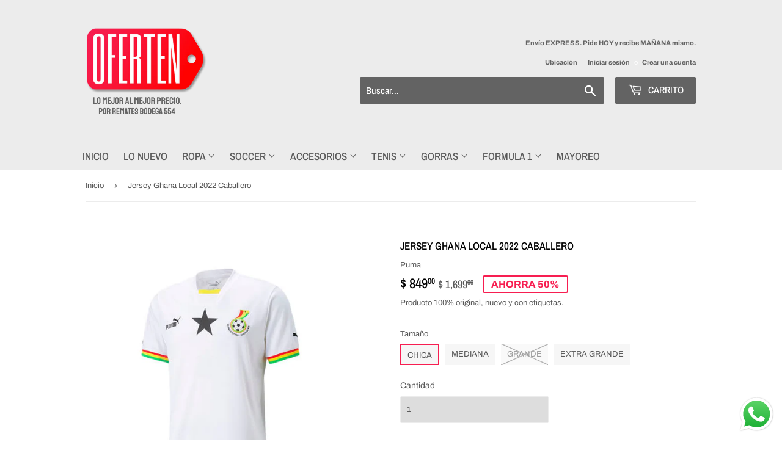

--- FILE ---
content_type: text/html; charset=utf-8
request_url: https://oferten.com.mx/products/jersey-ghana-local-2022
body_size: 27278
content:
<!doctype html>
<html class="no-touch no-js">
<head>
  <link rel="stylesheet" href="https://size-charts-relentless.herokuapp.com/css/size-charts-relentless.css" />
<script>
var sizeChartsRelentless = window.sizeChartsRelentless || {};
sizeChartsRelentless.product = {"id":8035082600700,"title":"Jersey Ghana Local 2022 Caballero","handle":"jersey-ghana-local-2022","description":"\u003cp\u003e765780 01\u003c\/p\u003e\n\u003cp\u003eA 110\u003c\/p\u003e","published_at":"2025-04-04T16:35:23-06:00","created_at":"2023-03-25T14:14:58-06:00","vendor":"Puma","type":"Jersey","tags":["500-1000","Ghana","Internacional","jersey","jerseys","puma","size-chica","size-extra-grande","size-mediana","soccer jersey"],"price":84900,"price_min":84900,"price_max":99900,"available":true,"price_varies":true,"compare_at_price":169900,"compare_at_price_min":169900,"compare_at_price_max":169900,"compare_at_price_varies":false,"variants":[{"id":44301973160188,"title":"Chica","option1":"Chica","option2":null,"option3":null,"sku":null,"requires_shipping":true,"taxable":true,"featured_image":null,"available":true,"name":"Jersey Ghana Local 2022 Caballero - Chica","public_title":"Chica","options":["Chica"],"price":84900,"weight":500,"compare_at_price":169900,"inventory_management":"shopify","barcode":null,"requires_selling_plan":false,"selling_plan_allocations":[]},{"id":44301973192956,"title":"Mediana","option1":"Mediana","option2":null,"option3":null,"sku":null,"requires_shipping":true,"taxable":true,"featured_image":null,"available":true,"name":"Jersey Ghana Local 2022 Caballero - Mediana","public_title":"Mediana","options":["Mediana"],"price":84900,"weight":500,"compare_at_price":169900,"inventory_management":"shopify","barcode":null,"requires_selling_plan":false,"selling_plan_allocations":[]},{"id":44301973225724,"title":"Grande","option1":"Grande","option2":null,"option3":null,"sku":null,"requires_shipping":true,"taxable":true,"featured_image":null,"available":false,"name":"Jersey Ghana Local 2022 Caballero - Grande","public_title":"Grande","options":["Grande"],"price":84900,"weight":500,"compare_at_price":169900,"inventory_management":"shopify","barcode":null,"requires_selling_plan":false,"selling_plan_allocations":[]},{"id":44301973258492,"title":"Extra grande","option1":"Extra grande","option2":null,"option3":null,"sku":null,"requires_shipping":true,"taxable":true,"featured_image":null,"available":true,"name":"Jersey Ghana Local 2022 Caballero - Extra grande","public_title":"Extra grande","options":["Extra grande"],"price":99900,"weight":500,"compare_at_price":169900,"inventory_management":"shopify","barcode":null,"requires_selling_plan":false,"selling_plan_allocations":[]}],"images":["\/\/oferten.com.mx\/cdn\/shop\/products\/image_40f9012b-8ca6-4b3b-aa4f-153d8d355987.jpg?v=1679775302","\/\/oferten.com.mx\/cdn\/shop\/products\/image_e637062c-faf3-4a34-9a3f-3b6531f9f2b0.webp?v=1679775303","\/\/oferten.com.mx\/cdn\/shop\/products\/image_57ba6a53-c800-4190-b81e-dee85c732156.webp?v=1679775304","\/\/oferten.com.mx\/cdn\/shop\/products\/image_1a584368-58e3-48cf-a826-cfd78ba9ab0e.webp?v=1679775311"],"featured_image":"\/\/oferten.com.mx\/cdn\/shop\/products\/image_40f9012b-8ca6-4b3b-aa4f-153d8d355987.jpg?v=1679775302","options":["Tamaño"],"media":[{"alt":null,"id":31753264300284,"position":1,"preview_image":{"aspect_ratio":1.0,"height":554,"width":554,"src":"\/\/oferten.com.mx\/cdn\/shop\/products\/image_40f9012b-8ca6-4b3b-aa4f-153d8d355987.jpg?v=1679775302"},"aspect_ratio":1.0,"height":554,"media_type":"image","src":"\/\/oferten.com.mx\/cdn\/shop\/products\/image_40f9012b-8ca6-4b3b-aa4f-153d8d355987.jpg?v=1679775302","width":554},{"alt":null,"id":31753264333052,"position":2,"preview_image":{"aspect_ratio":1.0,"height":219,"width":219,"src":"\/\/oferten.com.mx\/cdn\/shop\/products\/image_e637062c-faf3-4a34-9a3f-3b6531f9f2b0.webp?v=1679775303"},"aspect_ratio":1.0,"height":219,"media_type":"image","src":"\/\/oferten.com.mx\/cdn\/shop\/products\/image_e637062c-faf3-4a34-9a3f-3b6531f9f2b0.webp?v=1679775303","width":219},{"alt":null,"id":31753264496892,"position":3,"preview_image":{"aspect_ratio":1.0,"height":840,"width":840,"src":"\/\/oferten.com.mx\/cdn\/shop\/products\/image_57ba6a53-c800-4190-b81e-dee85c732156.webp?v=1679775304"},"aspect_ratio":1.0,"height":840,"media_type":"image","src":"\/\/oferten.com.mx\/cdn\/shop\/products\/image_57ba6a53-c800-4190-b81e-dee85c732156.webp?v=1679775304","width":840},{"alt":null,"id":31753265348860,"position":4,"preview_image":{"aspect_ratio":1.0,"height":840,"width":840,"src":"\/\/oferten.com.mx\/cdn\/shop\/products\/image_1a584368-58e3-48cf-a826-cfd78ba9ab0e.webp?v=1679775311"},"aspect_ratio":1.0,"height":840,"media_type":"image","src":"\/\/oferten.com.mx\/cdn\/shop\/products\/image_1a584368-58e3-48cf-a826-cfd78ba9ab0e.webp?v=1679775311","width":840}],"requires_selling_plan":false,"selling_plan_groups":[],"content":"\u003cp\u003e765780 01\u003c\/p\u003e\n\u003cp\u003eA 110\u003c\/p\u003e"};
sizeChartsRelentless.productCollections = [{"id":241637392559,"handle":"500-1000","title":"$500 to $1,000","updated_at":"2026-01-19T06:08:35-06:00","body_html":null,"published_at":"2021-01-11T16:52:20-06:00","sort_order":"alpha-asc","template_suffix":null,"disjunctive":false,"rules":[{"column":"variant_price","relation":"greater_than","condition":"499.99"},{"column":"variant_price","relation":"less_than","condition":"1000.0"}],"published_scope":"web"},{"id":241638375599,"handle":"size-chica","title":"Chica","updated_at":"2026-01-19T06:08:35-06:00","body_html":null,"published_at":"2021-01-11T16:56:18-06:00","sort_order":"alpha-asc","template_suffix":null,"disjunctive":false,"rules":[{"column":"tag","relation":"equals","condition":"size-chica"}],"published_scope":"web"},{"id":241639489711,"handle":"size-extra-grande","title":"Extra Grande","updated_at":"2026-01-19T06:08:35-06:00","body_html":null,"published_at":"2021-01-11T16:56:31-06:00","sort_order":"alpha-asc","template_suffix":null,"disjunctive":false,"rules":[{"column":"tag","relation":"equals","condition":"size-extra-grande"}],"published_scope":"web"},{"id":246050226351,"handle":"internacional","title":"Internacional","updated_at":"2026-01-12T06:09:28-06:00","body_html":"","published_at":"2021-02-23T16:47:17-06:00","sort_order":"best-selling","template_suffix":"","disjunctive":false,"rules":[{"column":"tag","relation":"equals","condition":"Internacional"}],"published_scope":"web"},{"id":276656619695,"handle":"jersey","title":"Jersey","updated_at":"2026-01-19T06:08:35-06:00","body_html":null,"published_at":"2021-08-18T15:01:53-05:00","sort_order":"best-selling","template_suffix":null,"disjunctive":false,"rules":[{"column":"type","relation":"equals","condition":"Jersey"}],"published_scope":"web"},{"id":246049898671,"handle":"jerseys","title":"Jerseys","updated_at":"2026-01-19T06:08:35-06:00","body_html":"","published_at":"2021-02-23T16:43:35-06:00","sort_order":"best-selling","template_suffix":"","disjunctive":true,"rules":[{"column":"tag","relation":"equals","condition":"Soccer Jersey's"},{"column":"tag","relation":"equals","condition":"Nacional"},{"column":"tag","relation":"equals","condition":"Internacional"},{"column":"tag","relation":"equals","condition":"MLB"},{"column":"tag","relation":"equals","condition":"MLB"}],"published_scope":"web"},{"id":278716350639,"handle":"jerseys-internacionales","title":"Jerseys Internacionales","updated_at":"2026-01-12T06:09:28-06:00","body_html":"\u003cdiv style=\"text-align: left;\" data-mce-fragment=\"1\" data-mce-style=\"text-align: left;\"\u003e\u003cimg src=\"https:\/\/cdn.shopify.com\/s\/files\/1\/0502\/8223\/4031\/files\/internacioanl2_1024x1024.png?v=1659478205\" alt=\"\" style=\"float: none;\" data-mce-fragment=\"1\" data-mce-style=\"float: none;\" data-mce-src=\"https:\/\/cdn.shopify.com\/s\/files\/1\/0502\/8223\/4031\/files\/internacioanl2_1024x1024.png?v=1659478205\"\u003e\u003c\/div\u003e","published_at":"2021-09-13T11:23:10-05:00","sort_order":"manual","template_suffix":"","disjunctive":true,"rules":[{"column":"tag","relation":"equals","condition":"internacionales"},{"column":"tag","relation":"equals","condition":"Internacional"}],"published_scope":"web","image":{"created_at":"2024-04-16T17:33:40-06:00","alt":null,"width":990,"height":942,"src":"\/\/oferten.com.mx\/cdn\/shop\/collections\/Screenshot_2024-04-16_at_18.33.31.png?v=1713310421"}},{"id":231522074799,"handle":"lo-mas-vendido","title":"Lo Más Vendido","updated_at":"2026-01-19T06:08:35-06:00","body_html":"","published_at":"2020-10-14T15:58:22-05:00","sort_order":"best-selling","template_suffix":"","disjunctive":false,"rules":[{"column":"variant_price","relation":"greater_than","condition":"0"}],"published_scope":"web"},{"id":241638408367,"handle":"size-mediana","title":"Mediana","updated_at":"2026-01-19T22:29:30-06:00","body_html":null,"published_at":"2021-01-11T16:56:18-06:00","sort_order":"alpha-asc","template_suffix":null,"disjunctive":false,"rules":[{"column":"tag","relation":"equals","condition":"size-mediana"}],"published_scope":"web"},{"id":231512670383,"handle":"nuevas-llegadas","title":"Nuevas Llegadas","updated_at":"2026-01-19T06:08:35-06:00","body_html":"","published_at":"2020-10-14T12:27:51-05:00","sort_order":"created-desc","template_suffix":"","disjunctive":false,"rules":[{"column":"variant_price","relation":"greater_than","condition":"0"}],"published_scope":"web","image":{"created_at":"2023-04-22T16:48:38-06:00","alt":null,"width":218,"height":217,"src":"\/\/oferten.com.mx\/cdn\/shop\/collections\/nuevo-png-1.png?v=1682203719"}},{"id":241640931503,"handle":"puma","title":"Puma","updated_at":"2026-01-19T06:08:35-06:00","body_html":"","published_at":"2021-01-11T17:16:28-06:00","sort_order":"best-selling","template_suffix":"","disjunctive":false,"rules":[{"column":"vendor","relation":"equals","condition":"Puma"}],"published_scope":"web","image":{"created_at":"2021-10-06T23:58:14-05:00","alt":null,"width":3840,"height":2160,"src":"\/\/oferten.com.mx\/cdn\/shop\/collections\/Puma-Logo.png?v=1633582695"}},{"id":241637064879,"handle":"all","title":"Todo","updated_at":"2026-01-19T06:08:35-06:00","body_html":"","published_at":"2021-01-11T16:46:59-06:00","sort_order":"alpha-asc","template_suffix":"","disjunctive":false,"rules":[{"column":"variant_inventory","relation":"greater_than","condition":"-10000"}],"published_scope":"web"}];
sizeChartsRelentless.metafield = {"charts":[{"id":"2","title":"Guía de Tallas - Calzado","descriptionTop":"","values":[["MX","US"],["24","6"],["24.5","6.5"],["25","7"],["25.5","7.5"],["26","8"],["26.5","8.5"],["27","9"],["27.5","9.5"],["28","10"],["28.5","10.5"],["29","11"],["29.5","11.5"],["30","12"],["30.5","12.5"],["31","13"],["31.5","13.5"],["32","14"],["32.5","14.5"],["33","15"],["33.5","15.5"],["34","16"]],"descriptionBottom":"<h3 class=\"gl-heading gl-heading--m gl-heading--italic gl-heading--no-margin\" style=\"box-sizing: border-box; font-weight: 500; margin: 0px; padding: 0px; font-family: 'AdihausDIN Cn', Helvetica, Arial, sans-serif; text-transform: uppercase; font-size: 30px; line-height: 28px; letter-spacing: 1.5px;\"><strong><span style=\"font-size: 18pt;\">C&Oacute;MO MEDIR</span></strong></h3>\r\n<div class=\"how-to-measure___2u6O3 gl-vspace\" style=\"box-sizing: border-box; margin-top: var(--gl-spacing-0100); font-family: AdihausDIN, Helvetica, Arial, sans-serif;\">\r\n<p style=\"box-sizing: border-box; margin: 0px 0px 16px; padding: 0px; font-size: 16px; line-height: 22px;\">Sigue estos sencillos pasos para obtener el tama&ntilde;o correcto. Para un mejor ajuste, mide tus pies al final del d&iacute;a.</p>\r\n<p style=\"box-sizing: border-box; margin: 0px 0px 16px; padding: 0px; font-size: 16px; line-height: 22px;\"><span class=\"step_title___3NFca\" style=\"background-color: #e9ecef; font-weight: bold; box-sizing: border-box; word-spacing: 10px;\">1.</span><span class=\"step_body___5dZeK\" style=\"background-color: #e9ecef; box-sizing: border-box;\">Coloca tu pie en una superficie dura sobre una hoja de papel blanca con el tal&oacute;n contra la pared.</span></p>\r\n<p style=\"box-sizing: border-box; margin: 0px 0px 16px; padding: 0px; font-size: 16px; line-height: 22px;\"><span class=\"step_title___3NFca\" style=\"background-color: #e9ecef; font-weight: bold; box-sizing: border-box; word-spacing: 10px;\">2.</span><span class=\"step_body___5dZeK\" style=\"background-color: #e9ecef; box-sizing: border-box;\">Marca con un l&aacute;piz (&iexcl;O pide ayuda!) desde tu tal&oacute;n hasta d&oacute;nde llega tu dedo m&aacute;s largo</span></p>\r\n<p style=\"box-sizing: border-box; margin: 0px 0px 16px; padding: 0px; font-size: 16px; line-height: 22px;\"><span class=\"step_title___3NFca\" style=\"background-color: #e9ecef; font-weight: bold; box-sizing: border-box; word-spacing: 10px;\">3.</span><span class=\"step_body___5dZeK\" style=\"background-color: #e9ecef; box-sizing: border-box;\">Mide la distancia de tu pie marcada en la hoja, desde el borde de la hoja hasta la punta del pie en cent&iacute;metros (cm).</span></p>\r\n<p style=\"box-sizing: border-box; margin: 0px 0px 16px; padding: 0px; font-size: 16px; line-height: 22px;\"><span class=\"step_body___5dZeK\" style=\"background-color: #e9ecef; box-sizing: border-box;\"><img src=\"https://cdn.shopify.com/s/files/1/0502/8223/4031/t/4/assets/scr-2-how-to-measure-shoes.png?v=1638491291\" alt=\"\" width=\"300\" height=\"300\" /></span></p>\r\n</div>","conditionsOperator":"products-matching-any-condition-below","conditions":[{"id":"277386231983","type":"collection","operator":"is-equal-to","title":"Tachones"},{"id":"231510605999","type":"collection","operator":"is-equal-to","title":"Tenis"}],"buttonPlacement":"use-global","parentSizeChart":"[object Object]"},{"id":"1","title":"Guía de tallas - Ropa Hombre","descriptionTop":"","values":[["Etiqueta","1. Pecho","2. Cintura","3. Cadera"],["XS (40-42)","82-87 cm","71-75 cm","82-86 cm"],["S (44-46)","88-94 cm","76-82 cm","87-93 cm"],["M (48-50)","95-102 cm","83-90 cm","94-101 cm"],["L (52-54)","103-111 cm","91-99 cm","102-110 cm"],["XL (56-58)","112-121 cm","100-109 cm","111-119 cm"],["2XL (60-62)","122-132 cm","110-121 cm","120-128 cm"],["3XL (64-66)","133-144 cm","122-134cm","129-138 cm"]],"descriptionBottom":"<h3 style=\"box-sizing: border-box; margin: 0px 0px var(--gl-spacing-0150); padding: 0px; font-family: AdineuePRO, Helvetica, Arial, sans-serif; text-transform: uppercase; font-size: 42px; line-height: 38px; caret-color: #000000; text-size-adjust: auto;\"><span style=\"font-size: 18pt;\">C&Oacute;MO ENCONTRAR TU TALLA</span></h3>\r\n<p style=\"box-sizing: border-box; margin: 0px 0px 16px; padding: 0px; font-size: 16px; line-height: 22px; caret-color: #000000; font-family: AdihausDIN, Helvetica, Arial, sans-serif; text-size-adjust: auto;\">Para saber cu&aacute;l es tu talla, sigue los siguientes pasos:</p>\r\n<ul style=\"box-sizing: border-box; list-style: none; margin: 0px; padding: 0px; caret-color: #000000; font-family: AdihausDIN, Helvetica, Arial, sans-serif; text-size-adjust: auto;\">\r\n<li style=\"box-sizing: border-box;\">\r\n<p style=\"box-sizing: border-box; margin: 0px 0px 16px; padding: 0px; font-size: 16px; line-height: 22px;\"><span style=\"box-sizing: border-box; font-weight: bold;\"><span style=\"box-sizing: border-box; color: #50a5d6;\">1.<span class=\"Apple-converted-space\">&nbsp;</span></span>PECHO</span></p>\r\n<p style=\"box-sizing: border-box; margin: 0px 0px 16px; padding: 0px; font-size: 16px; line-height: 22px;\">Para saber qu&eacute; talla llevas, rodea tus pectorales con una cinta m&eacute;trica flexible en la parte de mayor volumen.</p>\r\n</li>\r\n<li style=\"box-sizing: border-box;\">\r\n<p style=\"box-sizing: border-box; margin: 0px 0px 16px; padding: 0px; font-size: 16px; line-height: 22px;\"><span style=\"box-sizing: border-box; font-weight: bold;\"><span style=\"box-sizing: border-box; color: #50a5d6;\">2.<span class=\"Apple-converted-space\">&nbsp;</span></span>CINTURA</span></p>\r\n<p style=\"box-sizing: border-box; margin: 0px 0px 16px; padding: 0px; font-size: 16px; line-height: 22px;\">Rodea la parte m&aacute;s estrecha de tu cintura con una cinta m&eacute;trica.</p>\r\n</li>\r\n<li style=\"box-sizing: border-box;\">\r\n<p style=\"box-sizing: border-box; margin: 0px 0px 16px; padding: 0px; font-size: 16px; line-height: 22px;\"><span style=\"box-sizing: border-box; font-weight: bold;\"><span style=\"box-sizing: border-box; color: #50a5d6;\">3.<span class=\"Apple-converted-space\">&nbsp;</span></span>CADERA</span></p>\r\n<p style=\"box-sizing: border-box; margin: 0px 0px 16px; padding: 0px; font-size: 16px; line-height: 22px;\">Ponte de pie con los pies juntos y rodea tus caderas con una cinta m&eacute;trica en la parte de mayor volumen.</p>\r\n</li>\r\n<li style=\"box-sizing: border-box;\"><img src=\"https://cdn.shopify.com/s/files/1/0502/8223/4031/t/4/assets/scr-1-size-M_tops.png?v=1638491573\" alt=\"\" width=\"500\" height=\"718\" /></li>\r\n</ul>","conditionsOperator":"products-matching-any-condition-below","conditions":[{"id":"","type":"tag","operator":"is-equal-to","title":"hombre"}],"buttonPlacement":"use-global","parentSizeChart":"[object Object]"},{"id":"3","title":"Guía de tallas - Gorras","descriptionTop":"<p><img src=\"https://cdn.shopify.com/s/files/1/0502/8223/4031/t/4/assets/scr-3-bfa038ae-18c0-4579-9907-db8bd12ae4e6.jpg?v=1638492051\" alt=\"\" width=\"859\" height=\"427\" /></p>\r\n<p><img src=\"https://cdn.shopify.com/s/files/1/0502/8223/4031/t/4/assets/scr-3-b1336d4e-3eca-4878-ad89-9908fcaffb6b.jpg?v=1638492077\" alt=\"\" width=\"858\" height=\"379\" /></p>","values":[[""]],"descriptionBottom":"","conditionsOperator":"products-matching-any-condition-below","conditions":[{"id":"268493357231","type":"collection","operator":"is-equal-to","title":"Gorras"}],"buttonPlacement":"use-global","parentSizeChart":"[object Object]"},{"id":"4","title":"Guía de Tallas - Ropa Mujer","descriptionTop":"","values":[["Etiqueta","1. Pecho","2. Cintura","3. Cadera"],["XS (30-32)","77-82 cm","61-66 cm","86-91 cm"],["S (34-36)","83-88 cm","67-72 cm","92-97 cm"],["M (38-40)","89-94 cm","73-78 cm","98-103 cm"],["L (42-44)","95-101 cm","79-85 cm","104-110 cm"],["XL (46-48)","102-109 cm","86-94 cm","111-117 cm"],["XXL (50-52)","110-118 cm","94-104 cm","118-125 cm"]],"descriptionBottom":"<h3 style=\"box-sizing: border-box; margin: 0px 0px var(--gl-spacing-0150); padding: 0px; font-family: AdineuePRO, Helvetica, Arial, sans-serif; text-transform: uppercase; font-size: 42px; line-height: 38px; caret-color: #000000; text-size-adjust: auto;\"><span style=\"font-size: 18pt;\">C&Oacute;MO ENCONTRAR TU TALLA</span></h3>\r\n<p style=\"box-sizing: border-box; margin: 0px 0px 16px; padding: 0px; font-size: 16px; line-height: 22px; caret-color: #000000; font-family: AdihausDIN, Helvetica, Arial, sans-serif; text-size-adjust: auto;\">Para saber cu&aacute;l es tu talla, sigue los siguientes pasos:</p>\r\n<ul style=\"box-sizing: border-box; list-style: none; margin: 0px; padding: 0px; caret-color: #000000; font-family: AdihausDIN, Helvetica, Arial, sans-serif; text-size-adjust: auto;\">\r\n<li style=\"box-sizing: border-box;\">\r\n<p style=\"box-sizing: border-box; margin: 0px 0px 16px; padding: 0px; font-size: 16px; line-height: 22px;\"><span style=\"box-sizing: border-box; font-weight: bold;\"><span style=\"box-sizing: border-box; color: #50a5d6;\">1.<span class=\"Apple-converted-space\">&nbsp;</span></span>PECHO</span></p>\r\n<p style=\"box-sizing: border-box; margin: 0px 0px 16px; padding: 0px; font-size: 16px; line-height: 22px;\">Para saber qu&eacute; talla llevas, rodea tus pectorales con una cinta m&eacute;trica flexible en la parte de mayor volumen.</p>\r\n</li>\r\n<li style=\"box-sizing: border-box;\">\r\n<p style=\"box-sizing: border-box; margin: 0px 0px 16px; padding: 0px; font-size: 16px; line-height: 22px;\"><span style=\"box-sizing: border-box; font-weight: bold;\"><span style=\"box-sizing: border-box; color: #50a5d6;\">2.<span class=\"Apple-converted-space\">&nbsp;</span></span>CINTURA</span></p>\r\n<p style=\"box-sizing: border-box; margin: 0px 0px 16px; padding: 0px; font-size: 16px; line-height: 22px;\">Rodea la parte m&aacute;s estrecha de tu cintura con una cinta m&eacute;trica.</p>\r\n</li>\r\n<li style=\"box-sizing: border-box;\">\r\n<p style=\"box-sizing: border-box; margin: 0px 0px 16px; padding: 0px; font-size: 16px; line-height: 22px;\"><span style=\"box-sizing: border-box; font-weight: bold;\"><span style=\"box-sizing: border-box; color: #50a5d6;\">3.<span class=\"Apple-converted-space\">&nbsp;</span></span>CADERA</span></p>\r\n<p style=\"box-sizing: border-box; margin: 0px 0px 16px; padding: 0px; font-size: 16px; line-height: 22px;\">Ponte de pie con los pies juntos y rodea tus caderas con una cinta m&eacute;trica en la parte de mayor volumen.</p>\r\n</li>\r\n<li style=\"box-sizing: border-box;\"><img src=\"https://cdn.shopify.com/s/files/1/0502/8223/4031/t/4/assets/scr-1-size-M_tops.png?v=1638491573\" alt=\"\" width=\"500\" height=\"718\" /></li>\r\n</ul>","conditionsOperator":"products-matching-any-condition-below","conditions":[{"id":"mujer","type":"tag","operator":"is-equal-to","title":"mujer"}],"buttonPlacement":"use-global","parentSizeChart":"[object Object]"}],"buttonPlacement":"above-add-to-cart","buttonIcon":"ruler1","buttonText":"Guía de tallas","buttonSize":"Small","currentPlan":""};
</script>




  <meta name="google-site-verification" content="wIJ5EYoUz8ofF9oNgKIJlDljM7autfQGyntiNiWd_c0" />
  <!-- Hotjar Tracking Code for https://www.oferten.com.mx -->
<script>
    (function(h,o,t,j,a,r){
        h.hj=h.hj||function(){(h.hj.q=h.hj.q||[]).push(arguments)};
        h._hjSettings={hjid:2273725,hjsv:6};
        a=o.getElementsByTagName('head')[0];
        r=o.createElement('script');r.async=1;
        r.src=t+h._hjSettings.hjid+j+h._hjSettings.hjsv;
        a.appendChild(r);
    })(window,document,'https://static.hotjar.com/c/hotjar-','.js?sv=');
</script>
 
  <!-- Google Tag Manager -->
<script>(function(w,d,s,l,i){w[l]=w[l]||[];w[l].push({'gtm.start':
new Date().getTime(),event:'gtm.js'});var f=d.getElementsByTagName(s)[0],
j=d.createElement(s),dl=l!='dataLayer'?'&l='+l:'';j.async=true;j.src=
'https://www.googletagmanager.com/gtm.js?id='+i+dl;f.parentNode.insertBefore(j,f);
})(window,document,'script','dataLayer','GTM-PSKCMRN');</script>
<!-- End Google Tag Manager -->
  
  
  <script>(function(H){H.className=H.className.replace(/\bno-js\b/,'js')})(document.documentElement)</script>
  <!-- Basic page needs ================================================== -->
  <meta charset="utf-8">
  <meta http-equiv="X-UA-Compatible" content="IE=edge,chrome=1">

  
  <link rel="shortcut icon" href="//oferten.com.mx/cdn/shop/files/Oferten_Profile_32x32.jpg?v=1613739129" type="image/png" />
  

  <!-- Title and description ================================================== -->
  <title>
  Jersey Ghana Local 2022 Caballero &ndash; Oferten
  </title>

  
    <meta name="description" content="765780 01 A 110">
  

  <!-- Product meta ================================================== -->
  <!-- /snippets/social-meta-tags.liquid -->




<meta property="og:site_name" content="Oferten">
<meta property="og:url" content="https://oferten.com.mx/products/jersey-ghana-local-2022">
<meta property="og:title" content="Jersey Ghana Local 2022 Caballero">
<meta property="og:type" content="product">
<meta property="og:description" content="765780 01 A 110">

  <meta property="og:price:amount" content="849.00">
  <meta property="og:price:currency" content="MXN">

<meta property="og:image" content="http://oferten.com.mx/cdn/shop/products/image_40f9012b-8ca6-4b3b-aa4f-153d8d355987_1200x1200.jpg?v=1679775302"><meta property="og:image" content="http://oferten.com.mx/cdn/shop/products/image_e637062c-faf3-4a34-9a3f-3b6531f9f2b0_1200x1200.webp?v=1679775303"><meta property="og:image" content="http://oferten.com.mx/cdn/shop/products/image_57ba6a53-c800-4190-b81e-dee85c732156_1200x1200.webp?v=1679775304">
<meta property="og:image:secure_url" content="https://oferten.com.mx/cdn/shop/products/image_40f9012b-8ca6-4b3b-aa4f-153d8d355987_1200x1200.jpg?v=1679775302"><meta property="og:image:secure_url" content="https://oferten.com.mx/cdn/shop/products/image_e637062c-faf3-4a34-9a3f-3b6531f9f2b0_1200x1200.webp?v=1679775303"><meta property="og:image:secure_url" content="https://oferten.com.mx/cdn/shop/products/image_57ba6a53-c800-4190-b81e-dee85c732156_1200x1200.webp?v=1679775304">


<meta name="twitter:card" content="summary_large_image">
<meta name="twitter:title" content="Jersey Ghana Local 2022 Caballero">
<meta name="twitter:description" content="765780 01 A 110">


  <!-- Helpers ================================================== -->
  <link rel="canonical" href="https://oferten.com.mx/products/jersey-ghana-local-2022">
  <meta name="viewport" content="width=device-width,initial-scale=1">

  <!-- CSS ================================================== -->
  <link href="//oferten.com.mx/cdn/shop/t/4/assets/theme.scss.css?v=177136465784812260931767478158" rel="stylesheet" type="text/css" media="all" />

  <!-- Header hook for plugins ================================================== -->
  <script>window.performance && window.performance.mark && window.performance.mark('shopify.content_for_header.start');</script><meta name="facebook-domain-verification" content="l9xthkqt56pncvatfltnhmmp4vwhtk">
<meta name="facebook-domain-verification" content="15b4cftxgewquhmedpcz9j8og8kdee">
<meta name="google-site-verification" content="ogcidKr6MEds9akyt6-4uDFAJfh5mUlHhmw-18U5Q9Y">
<meta id="shopify-digital-wallet" name="shopify-digital-wallet" content="/50282234031/digital_wallets/dialog">
<link rel="alternate" type="application/json+oembed" href="https://oferten.com.mx/products/jersey-ghana-local-2022.oembed">
<script async="async" src="/checkouts/internal/preloads.js?locale=es-MX"></script>
<script id="shopify-features" type="application/json">{"accessToken":"f489fad3af64c40fbfe19216f80ed7a1","betas":["rich-media-storefront-analytics"],"domain":"oferten.com.mx","predictiveSearch":true,"shopId":50282234031,"locale":"es"}</script>
<script>var Shopify = Shopify || {};
Shopify.shop = "oferten.myshopify.com";
Shopify.locale = "es-MX";
Shopify.currency = {"active":"MXN","rate":"1.0"};
Shopify.country = "MX";
Shopify.theme = {"name":"Opdate x Oferten","id":114171805871,"schema_name":"Supply","schema_version":"9.0.4","theme_store_id":679,"role":"main"};
Shopify.theme.handle = "null";
Shopify.theme.style = {"id":null,"handle":null};
Shopify.cdnHost = "oferten.com.mx/cdn";
Shopify.routes = Shopify.routes || {};
Shopify.routes.root = "/";</script>
<script type="module">!function(o){(o.Shopify=o.Shopify||{}).modules=!0}(window);</script>
<script>!function(o){function n(){var o=[];function n(){o.push(Array.prototype.slice.apply(arguments))}return n.q=o,n}var t=o.Shopify=o.Shopify||{};t.loadFeatures=n(),t.autoloadFeatures=n()}(window);</script>
<script id="shop-js-analytics" type="application/json">{"pageType":"product"}</script>
<script defer="defer" async type="module" src="//oferten.com.mx/cdn/shopifycloud/shop-js/modules/v2/client.init-shop-cart-sync_BSQ69bm3.es.esm.js"></script>
<script defer="defer" async type="module" src="//oferten.com.mx/cdn/shopifycloud/shop-js/modules/v2/chunk.common_CIqZBrE6.esm.js"></script>
<script type="module">
  await import("//oferten.com.mx/cdn/shopifycloud/shop-js/modules/v2/client.init-shop-cart-sync_BSQ69bm3.es.esm.js");
await import("//oferten.com.mx/cdn/shopifycloud/shop-js/modules/v2/chunk.common_CIqZBrE6.esm.js");

  window.Shopify.SignInWithShop?.initShopCartSync?.({"fedCMEnabled":true,"windoidEnabled":true});

</script>
<script>(function() {
  var isLoaded = false;
  function asyncLoad() {
    if (isLoaded) return;
    isLoaded = true;
    var urls = ["https:\/\/s3.amazonaws.com\/conektaapi\/v1.0.0\/js\/conekta_shopify.js?shop=oferten.myshopify.com","https:\/\/size-charts-relentless.herokuapp.com\/js\/size-charts-relentless.js?shop=oferten.myshopify.com","https:\/\/cdn.nfcube.com\/instafeed-d14a2fa2ddbc078c421bb272e6c6ac25.js?shop=oferten.myshopify.com"];
    for (var i = 0; i < urls.length; i++) {
      var s = document.createElement('script');
      s.type = 'text/javascript';
      s.async = true;
      s.src = urls[i];
      var x = document.getElementsByTagName('script')[0];
      x.parentNode.insertBefore(s, x);
    }
  };
  if(window.attachEvent) {
    window.attachEvent('onload', asyncLoad);
  } else {
    window.addEventListener('load', asyncLoad, false);
  }
})();</script>
<script id="__st">var __st={"a":50282234031,"offset":-21600,"reqid":"1805a810-4bff-45b6-a76e-7692fec44851-1768886243","pageurl":"oferten.com.mx\/products\/jersey-ghana-local-2022","u":"47292b1e8756","p":"product","rtyp":"product","rid":8035082600700};</script>
<script>window.ShopifyPaypalV4VisibilityTracking = true;</script>
<script id="captcha-bootstrap">!function(){'use strict';const t='contact',e='account',n='new_comment',o=[[t,t],['blogs',n],['comments',n],[t,'customer']],c=[[e,'customer_login'],[e,'guest_login'],[e,'recover_customer_password'],[e,'create_customer']],r=t=>t.map((([t,e])=>`form[action*='/${t}']:not([data-nocaptcha='true']) input[name='form_type'][value='${e}']`)).join(','),a=t=>()=>t?[...document.querySelectorAll(t)].map((t=>t.form)):[];function s(){const t=[...o],e=r(t);return a(e)}const i='password',u='form_key',d=['recaptcha-v3-token','g-recaptcha-response','h-captcha-response',i],f=()=>{try{return window.sessionStorage}catch{return}},m='__shopify_v',_=t=>t.elements[u];function p(t,e,n=!1){try{const o=window.sessionStorage,c=JSON.parse(o.getItem(e)),{data:r}=function(t){const{data:e,action:n}=t;return t[m]||n?{data:e,action:n}:{data:t,action:n}}(c);for(const[e,n]of Object.entries(r))t.elements[e]&&(t.elements[e].value=n);n&&o.removeItem(e)}catch(o){console.error('form repopulation failed',{error:o})}}const l='form_type',E='cptcha';function T(t){t.dataset[E]=!0}const w=window,h=w.document,L='Shopify',v='ce_forms',y='captcha';let A=!1;((t,e)=>{const n=(g='f06e6c50-85a8-45c8-87d0-21a2b65856fe',I='https://cdn.shopify.com/shopifycloud/storefront-forms-hcaptcha/ce_storefront_forms_captcha_hcaptcha.v1.5.2.iife.js',D={infoText:'Protegido por hCaptcha',privacyText:'Privacidad',termsText:'Términos'},(t,e,n)=>{const o=w[L][v],c=o.bindForm;if(c)return c(t,g,e,D).then(n);var r;o.q.push([[t,g,e,D],n]),r=I,A||(h.body.append(Object.assign(h.createElement('script'),{id:'captcha-provider',async:!0,src:r})),A=!0)});var g,I,D;w[L]=w[L]||{},w[L][v]=w[L][v]||{},w[L][v].q=[],w[L][y]=w[L][y]||{},w[L][y].protect=function(t,e){n(t,void 0,e),T(t)},Object.freeze(w[L][y]),function(t,e,n,w,h,L){const[v,y,A,g]=function(t,e,n){const i=e?o:[],u=t?c:[],d=[...i,...u],f=r(d),m=r(i),_=r(d.filter((([t,e])=>n.includes(e))));return[a(f),a(m),a(_),s()]}(w,h,L),I=t=>{const e=t.target;return e instanceof HTMLFormElement?e:e&&e.form},D=t=>v().includes(t);t.addEventListener('submit',(t=>{const e=I(t);if(!e)return;const n=D(e)&&!e.dataset.hcaptchaBound&&!e.dataset.recaptchaBound,o=_(e),c=g().includes(e)&&(!o||!o.value);(n||c)&&t.preventDefault(),c&&!n&&(function(t){try{if(!f())return;!function(t){const e=f();if(!e)return;const n=_(t);if(!n)return;const o=n.value;o&&e.removeItem(o)}(t);const e=Array.from(Array(32),(()=>Math.random().toString(36)[2])).join('');!function(t,e){_(t)||t.append(Object.assign(document.createElement('input'),{type:'hidden',name:u})),t.elements[u].value=e}(t,e),function(t,e){const n=f();if(!n)return;const o=[...t.querySelectorAll(`input[type='${i}']`)].map((({name:t})=>t)),c=[...d,...o],r={};for(const[a,s]of new FormData(t).entries())c.includes(a)||(r[a]=s);n.setItem(e,JSON.stringify({[m]:1,action:t.action,data:r}))}(t,e)}catch(e){console.error('failed to persist form',e)}}(e),e.submit())}));const S=(t,e)=>{t&&!t.dataset[E]&&(n(t,e.some((e=>e===t))),T(t))};for(const o of['focusin','change'])t.addEventListener(o,(t=>{const e=I(t);D(e)&&S(e,y())}));const B=e.get('form_key'),M=e.get(l),P=B&&M;t.addEventListener('DOMContentLoaded',(()=>{const t=y();if(P)for(const e of t)e.elements[l].value===M&&p(e,B);[...new Set([...A(),...v().filter((t=>'true'===t.dataset.shopifyCaptcha))])].forEach((e=>S(e,t)))}))}(h,new URLSearchParams(w.location.search),n,t,e,['guest_login'])})(!0,!0)}();</script>
<script integrity="sha256-4kQ18oKyAcykRKYeNunJcIwy7WH5gtpwJnB7kiuLZ1E=" data-source-attribution="shopify.loadfeatures" defer="defer" src="//oferten.com.mx/cdn/shopifycloud/storefront/assets/storefront/load_feature-a0a9edcb.js" crossorigin="anonymous"></script>
<script data-source-attribution="shopify.dynamic_checkout.dynamic.init">var Shopify=Shopify||{};Shopify.PaymentButton=Shopify.PaymentButton||{isStorefrontPortableWallets:!0,init:function(){window.Shopify.PaymentButton.init=function(){};var t=document.createElement("script");t.src="https://oferten.com.mx/cdn/shopifycloud/portable-wallets/latest/portable-wallets.es.js",t.type="module",document.head.appendChild(t)}};
</script>
<script data-source-attribution="shopify.dynamic_checkout.buyer_consent">
  function portableWalletsHideBuyerConsent(e){var t=document.getElementById("shopify-buyer-consent"),n=document.getElementById("shopify-subscription-policy-button");t&&n&&(t.classList.add("hidden"),t.setAttribute("aria-hidden","true"),n.removeEventListener("click",e))}function portableWalletsShowBuyerConsent(e){var t=document.getElementById("shopify-buyer-consent"),n=document.getElementById("shopify-subscription-policy-button");t&&n&&(t.classList.remove("hidden"),t.removeAttribute("aria-hidden"),n.addEventListener("click",e))}window.Shopify?.PaymentButton&&(window.Shopify.PaymentButton.hideBuyerConsent=portableWalletsHideBuyerConsent,window.Shopify.PaymentButton.showBuyerConsent=portableWalletsShowBuyerConsent);
</script>
<script>
  function portableWalletsCleanup(e){e&&e.src&&console.error("Failed to load portable wallets script "+e.src);var t=document.querySelectorAll("shopify-accelerated-checkout .shopify-payment-button__skeleton, shopify-accelerated-checkout-cart .wallet-cart-button__skeleton"),e=document.getElementById("shopify-buyer-consent");for(let e=0;e<t.length;e++)t[e].remove();e&&e.remove()}function portableWalletsNotLoadedAsModule(e){e instanceof ErrorEvent&&"string"==typeof e.message&&e.message.includes("import.meta")&&"string"==typeof e.filename&&e.filename.includes("portable-wallets")&&(window.removeEventListener("error",portableWalletsNotLoadedAsModule),window.Shopify.PaymentButton.failedToLoad=e,"loading"===document.readyState?document.addEventListener("DOMContentLoaded",window.Shopify.PaymentButton.init):window.Shopify.PaymentButton.init())}window.addEventListener("error",portableWalletsNotLoadedAsModule);
</script>

<script type="module" src="https://oferten.com.mx/cdn/shopifycloud/portable-wallets/latest/portable-wallets.es.js" onError="portableWalletsCleanup(this)" crossorigin="anonymous"></script>
<script nomodule>
  document.addEventListener("DOMContentLoaded", portableWalletsCleanup);
</script>

<link id="shopify-accelerated-checkout-styles" rel="stylesheet" media="screen" href="https://oferten.com.mx/cdn/shopifycloud/portable-wallets/latest/accelerated-checkout-backwards-compat.css" crossorigin="anonymous">
<style id="shopify-accelerated-checkout-cart">
        #shopify-buyer-consent {
  margin-top: 1em;
  display: inline-block;
  width: 100%;
}

#shopify-buyer-consent.hidden {
  display: none;
}

#shopify-subscription-policy-button {
  background: none;
  border: none;
  padding: 0;
  text-decoration: underline;
  font-size: inherit;
  cursor: pointer;
}

#shopify-subscription-policy-button::before {
  box-shadow: none;
}

      </style>

<script>window.performance && window.performance.mark && window.performance.mark('shopify.content_for_header.end');</script>

  
  

  <script src="//oferten.com.mx/cdn/shop/t/4/assets/jquery-2.2.3.min.js?v=58211863146907186831602695523" type="text/javascript"></script>
  
  <script src="//oferten.com.mx/cdn/shop/t/4/assets/lazysizes.min.js?v=8147953233334221341638943485" async="async"></script>
  <script src="//oferten.com.mx/cdn/shop/t/4/assets/vendor.js?v=106177282645720727331602695525" defer="defer"></script>
  <script src="//oferten.com.mx/cdn/shop/t/4/assets/theme.js?v=10812699317028871511661467486" defer="defer"></script>


<div id="shopify-section-filter-menu-settings" class="shopify-section">




</div>
<link rel="stylesheet" href="https://size-charts-relentless.herokuapp.com/css/size-charts-relentless.css" />
<script>
var sizeChartsRelentless = window.sizeChartsRelentless || {};
sizeChartsRelentless.product = {"id":8035082600700,"title":"Jersey Ghana Local 2022 Caballero","handle":"jersey-ghana-local-2022","description":"\u003cp\u003e765780 01\u003c\/p\u003e\n\u003cp\u003eA 110\u003c\/p\u003e","published_at":"2025-04-04T16:35:23-06:00","created_at":"2023-03-25T14:14:58-06:00","vendor":"Puma","type":"Jersey","tags":["500-1000","Ghana","Internacional","jersey","jerseys","puma","size-chica","size-extra-grande","size-mediana","soccer jersey"],"price":84900,"price_min":84900,"price_max":99900,"available":true,"price_varies":true,"compare_at_price":169900,"compare_at_price_min":169900,"compare_at_price_max":169900,"compare_at_price_varies":false,"variants":[{"id":44301973160188,"title":"Chica","option1":"Chica","option2":null,"option3":null,"sku":null,"requires_shipping":true,"taxable":true,"featured_image":null,"available":true,"name":"Jersey Ghana Local 2022 Caballero - Chica","public_title":"Chica","options":["Chica"],"price":84900,"weight":500,"compare_at_price":169900,"inventory_management":"shopify","barcode":null,"requires_selling_plan":false,"selling_plan_allocations":[]},{"id":44301973192956,"title":"Mediana","option1":"Mediana","option2":null,"option3":null,"sku":null,"requires_shipping":true,"taxable":true,"featured_image":null,"available":true,"name":"Jersey Ghana Local 2022 Caballero - Mediana","public_title":"Mediana","options":["Mediana"],"price":84900,"weight":500,"compare_at_price":169900,"inventory_management":"shopify","barcode":null,"requires_selling_plan":false,"selling_plan_allocations":[]},{"id":44301973225724,"title":"Grande","option1":"Grande","option2":null,"option3":null,"sku":null,"requires_shipping":true,"taxable":true,"featured_image":null,"available":false,"name":"Jersey Ghana Local 2022 Caballero - Grande","public_title":"Grande","options":["Grande"],"price":84900,"weight":500,"compare_at_price":169900,"inventory_management":"shopify","barcode":null,"requires_selling_plan":false,"selling_plan_allocations":[]},{"id":44301973258492,"title":"Extra grande","option1":"Extra grande","option2":null,"option3":null,"sku":null,"requires_shipping":true,"taxable":true,"featured_image":null,"available":true,"name":"Jersey Ghana Local 2022 Caballero - Extra grande","public_title":"Extra grande","options":["Extra grande"],"price":99900,"weight":500,"compare_at_price":169900,"inventory_management":"shopify","barcode":null,"requires_selling_plan":false,"selling_plan_allocations":[]}],"images":["\/\/oferten.com.mx\/cdn\/shop\/products\/image_40f9012b-8ca6-4b3b-aa4f-153d8d355987.jpg?v=1679775302","\/\/oferten.com.mx\/cdn\/shop\/products\/image_e637062c-faf3-4a34-9a3f-3b6531f9f2b0.webp?v=1679775303","\/\/oferten.com.mx\/cdn\/shop\/products\/image_57ba6a53-c800-4190-b81e-dee85c732156.webp?v=1679775304","\/\/oferten.com.mx\/cdn\/shop\/products\/image_1a584368-58e3-48cf-a826-cfd78ba9ab0e.webp?v=1679775311"],"featured_image":"\/\/oferten.com.mx\/cdn\/shop\/products\/image_40f9012b-8ca6-4b3b-aa4f-153d8d355987.jpg?v=1679775302","options":["Tamaño"],"media":[{"alt":null,"id":31753264300284,"position":1,"preview_image":{"aspect_ratio":1.0,"height":554,"width":554,"src":"\/\/oferten.com.mx\/cdn\/shop\/products\/image_40f9012b-8ca6-4b3b-aa4f-153d8d355987.jpg?v=1679775302"},"aspect_ratio":1.0,"height":554,"media_type":"image","src":"\/\/oferten.com.mx\/cdn\/shop\/products\/image_40f9012b-8ca6-4b3b-aa4f-153d8d355987.jpg?v=1679775302","width":554},{"alt":null,"id":31753264333052,"position":2,"preview_image":{"aspect_ratio":1.0,"height":219,"width":219,"src":"\/\/oferten.com.mx\/cdn\/shop\/products\/image_e637062c-faf3-4a34-9a3f-3b6531f9f2b0.webp?v=1679775303"},"aspect_ratio":1.0,"height":219,"media_type":"image","src":"\/\/oferten.com.mx\/cdn\/shop\/products\/image_e637062c-faf3-4a34-9a3f-3b6531f9f2b0.webp?v=1679775303","width":219},{"alt":null,"id":31753264496892,"position":3,"preview_image":{"aspect_ratio":1.0,"height":840,"width":840,"src":"\/\/oferten.com.mx\/cdn\/shop\/products\/image_57ba6a53-c800-4190-b81e-dee85c732156.webp?v=1679775304"},"aspect_ratio":1.0,"height":840,"media_type":"image","src":"\/\/oferten.com.mx\/cdn\/shop\/products\/image_57ba6a53-c800-4190-b81e-dee85c732156.webp?v=1679775304","width":840},{"alt":null,"id":31753265348860,"position":4,"preview_image":{"aspect_ratio":1.0,"height":840,"width":840,"src":"\/\/oferten.com.mx\/cdn\/shop\/products\/image_1a584368-58e3-48cf-a826-cfd78ba9ab0e.webp?v=1679775311"},"aspect_ratio":1.0,"height":840,"media_type":"image","src":"\/\/oferten.com.mx\/cdn\/shop\/products\/image_1a584368-58e3-48cf-a826-cfd78ba9ab0e.webp?v=1679775311","width":840}],"requires_selling_plan":false,"selling_plan_groups":[],"content":"\u003cp\u003e765780 01\u003c\/p\u003e\n\u003cp\u003eA 110\u003c\/p\u003e"};
sizeChartsRelentless.productCollections = [{"id":241637392559,"handle":"500-1000","title":"$500 to $1,000","updated_at":"2026-01-19T06:08:35-06:00","body_html":null,"published_at":"2021-01-11T16:52:20-06:00","sort_order":"alpha-asc","template_suffix":null,"disjunctive":false,"rules":[{"column":"variant_price","relation":"greater_than","condition":"499.99"},{"column":"variant_price","relation":"less_than","condition":"1000.0"}],"published_scope":"web"},{"id":241638375599,"handle":"size-chica","title":"Chica","updated_at":"2026-01-19T06:08:35-06:00","body_html":null,"published_at":"2021-01-11T16:56:18-06:00","sort_order":"alpha-asc","template_suffix":null,"disjunctive":false,"rules":[{"column":"tag","relation":"equals","condition":"size-chica"}],"published_scope":"web"},{"id":241639489711,"handle":"size-extra-grande","title":"Extra Grande","updated_at":"2026-01-19T06:08:35-06:00","body_html":null,"published_at":"2021-01-11T16:56:31-06:00","sort_order":"alpha-asc","template_suffix":null,"disjunctive":false,"rules":[{"column":"tag","relation":"equals","condition":"size-extra-grande"}],"published_scope":"web"},{"id":246050226351,"handle":"internacional","title":"Internacional","updated_at":"2026-01-12T06:09:28-06:00","body_html":"","published_at":"2021-02-23T16:47:17-06:00","sort_order":"best-selling","template_suffix":"","disjunctive":false,"rules":[{"column":"tag","relation":"equals","condition":"Internacional"}],"published_scope":"web"},{"id":276656619695,"handle":"jersey","title":"Jersey","updated_at":"2026-01-19T06:08:35-06:00","body_html":null,"published_at":"2021-08-18T15:01:53-05:00","sort_order":"best-selling","template_suffix":null,"disjunctive":false,"rules":[{"column":"type","relation":"equals","condition":"Jersey"}],"published_scope":"web"},{"id":246049898671,"handle":"jerseys","title":"Jerseys","updated_at":"2026-01-19T06:08:35-06:00","body_html":"","published_at":"2021-02-23T16:43:35-06:00","sort_order":"best-selling","template_suffix":"","disjunctive":true,"rules":[{"column":"tag","relation":"equals","condition":"Soccer Jersey's"},{"column":"tag","relation":"equals","condition":"Nacional"},{"column":"tag","relation":"equals","condition":"Internacional"},{"column":"tag","relation":"equals","condition":"MLB"},{"column":"tag","relation":"equals","condition":"MLB"}],"published_scope":"web"},{"id":278716350639,"handle":"jerseys-internacionales","title":"Jerseys Internacionales","updated_at":"2026-01-12T06:09:28-06:00","body_html":"\u003cdiv style=\"text-align: left;\" data-mce-fragment=\"1\" data-mce-style=\"text-align: left;\"\u003e\u003cimg src=\"https:\/\/cdn.shopify.com\/s\/files\/1\/0502\/8223\/4031\/files\/internacioanl2_1024x1024.png?v=1659478205\" alt=\"\" style=\"float: none;\" data-mce-fragment=\"1\" data-mce-style=\"float: none;\" data-mce-src=\"https:\/\/cdn.shopify.com\/s\/files\/1\/0502\/8223\/4031\/files\/internacioanl2_1024x1024.png?v=1659478205\"\u003e\u003c\/div\u003e","published_at":"2021-09-13T11:23:10-05:00","sort_order":"manual","template_suffix":"","disjunctive":true,"rules":[{"column":"tag","relation":"equals","condition":"internacionales"},{"column":"tag","relation":"equals","condition":"Internacional"}],"published_scope":"web","image":{"created_at":"2024-04-16T17:33:40-06:00","alt":null,"width":990,"height":942,"src":"\/\/oferten.com.mx\/cdn\/shop\/collections\/Screenshot_2024-04-16_at_18.33.31.png?v=1713310421"}},{"id":231522074799,"handle":"lo-mas-vendido","title":"Lo Más Vendido","updated_at":"2026-01-19T06:08:35-06:00","body_html":"","published_at":"2020-10-14T15:58:22-05:00","sort_order":"best-selling","template_suffix":"","disjunctive":false,"rules":[{"column":"variant_price","relation":"greater_than","condition":"0"}],"published_scope":"web"},{"id":241638408367,"handle":"size-mediana","title":"Mediana","updated_at":"2026-01-19T22:29:30-06:00","body_html":null,"published_at":"2021-01-11T16:56:18-06:00","sort_order":"alpha-asc","template_suffix":null,"disjunctive":false,"rules":[{"column":"tag","relation":"equals","condition":"size-mediana"}],"published_scope":"web"},{"id":231512670383,"handle":"nuevas-llegadas","title":"Nuevas Llegadas","updated_at":"2026-01-19T06:08:35-06:00","body_html":"","published_at":"2020-10-14T12:27:51-05:00","sort_order":"created-desc","template_suffix":"","disjunctive":false,"rules":[{"column":"variant_price","relation":"greater_than","condition":"0"}],"published_scope":"web","image":{"created_at":"2023-04-22T16:48:38-06:00","alt":null,"width":218,"height":217,"src":"\/\/oferten.com.mx\/cdn\/shop\/collections\/nuevo-png-1.png?v=1682203719"}},{"id":241640931503,"handle":"puma","title":"Puma","updated_at":"2026-01-19T06:08:35-06:00","body_html":"","published_at":"2021-01-11T17:16:28-06:00","sort_order":"best-selling","template_suffix":"","disjunctive":false,"rules":[{"column":"vendor","relation":"equals","condition":"Puma"}],"published_scope":"web","image":{"created_at":"2021-10-06T23:58:14-05:00","alt":null,"width":3840,"height":2160,"src":"\/\/oferten.com.mx\/cdn\/shop\/collections\/Puma-Logo.png?v=1633582695"}},{"id":241637064879,"handle":"all","title":"Todo","updated_at":"2026-01-19T06:08:35-06:00","body_html":"","published_at":"2021-01-11T16:46:59-06:00","sort_order":"alpha-asc","template_suffix":"","disjunctive":false,"rules":[{"column":"variant_inventory","relation":"greater_than","condition":"-10000"}],"published_scope":"web"}];
sizeChartsRelentless.metafield = {"charts":[{"id":"2","title":"Guía de Tallas - Calzado","descriptionTop":"","values":[["MX","US"],["24","6"],["24.5","6.5"],["25","7"],["25.5","7.5"],["26","8"],["26.5","8.5"],["27","9"],["27.5","9.5"],["28","10"],["28.5","10.5"],["29","11"],["29.5","11.5"],["30","12"],["30.5","12.5"],["31","13"],["31.5","13.5"],["32","14"],["32.5","14.5"],["33","15"],["33.5","15.5"],["34","16"]],"descriptionBottom":"<h3 class=\"gl-heading gl-heading--m gl-heading--italic gl-heading--no-margin\" style=\"box-sizing: border-box; font-weight: 500; margin: 0px; padding: 0px; font-family: 'AdihausDIN Cn', Helvetica, Arial, sans-serif; text-transform: uppercase; font-size: 30px; line-height: 28px; letter-spacing: 1.5px;\"><strong><span style=\"font-size: 18pt;\">C&Oacute;MO MEDIR</span></strong></h3>\r\n<div class=\"how-to-measure___2u6O3 gl-vspace\" style=\"box-sizing: border-box; margin-top: var(--gl-spacing-0100); font-family: AdihausDIN, Helvetica, Arial, sans-serif;\">\r\n<p style=\"box-sizing: border-box; margin: 0px 0px 16px; padding: 0px; font-size: 16px; line-height: 22px;\">Sigue estos sencillos pasos para obtener el tama&ntilde;o correcto. Para un mejor ajuste, mide tus pies al final del d&iacute;a.</p>\r\n<p style=\"box-sizing: border-box; margin: 0px 0px 16px; padding: 0px; font-size: 16px; line-height: 22px;\"><span class=\"step_title___3NFca\" style=\"background-color: #e9ecef; font-weight: bold; box-sizing: border-box; word-spacing: 10px;\">1.</span><span class=\"step_body___5dZeK\" style=\"background-color: #e9ecef; box-sizing: border-box;\">Coloca tu pie en una superficie dura sobre una hoja de papel blanca con el tal&oacute;n contra la pared.</span></p>\r\n<p style=\"box-sizing: border-box; margin: 0px 0px 16px; padding: 0px; font-size: 16px; line-height: 22px;\"><span class=\"step_title___3NFca\" style=\"background-color: #e9ecef; font-weight: bold; box-sizing: border-box; word-spacing: 10px;\">2.</span><span class=\"step_body___5dZeK\" style=\"background-color: #e9ecef; box-sizing: border-box;\">Marca con un l&aacute;piz (&iexcl;O pide ayuda!) desde tu tal&oacute;n hasta d&oacute;nde llega tu dedo m&aacute;s largo</span></p>\r\n<p style=\"box-sizing: border-box; margin: 0px 0px 16px; padding: 0px; font-size: 16px; line-height: 22px;\"><span class=\"step_title___3NFca\" style=\"background-color: #e9ecef; font-weight: bold; box-sizing: border-box; word-spacing: 10px;\">3.</span><span class=\"step_body___5dZeK\" style=\"background-color: #e9ecef; box-sizing: border-box;\">Mide la distancia de tu pie marcada en la hoja, desde el borde de la hoja hasta la punta del pie en cent&iacute;metros (cm).</span></p>\r\n<p style=\"box-sizing: border-box; margin: 0px 0px 16px; padding: 0px; font-size: 16px; line-height: 22px;\"><span class=\"step_body___5dZeK\" style=\"background-color: #e9ecef; box-sizing: border-box;\"><img src=\"https://cdn.shopify.com/s/files/1/0502/8223/4031/t/4/assets/scr-2-how-to-measure-shoes.png?v=1638491291\" alt=\"\" width=\"300\" height=\"300\" /></span></p>\r\n</div>","conditionsOperator":"products-matching-any-condition-below","conditions":[{"id":"277386231983","type":"collection","operator":"is-equal-to","title":"Tachones"},{"id":"231510605999","type":"collection","operator":"is-equal-to","title":"Tenis"}],"buttonPlacement":"use-global","parentSizeChart":"[object Object]"},{"id":"1","title":"Guía de tallas - Ropa Hombre","descriptionTop":"","values":[["Etiqueta","1. Pecho","2. Cintura","3. Cadera"],["XS (40-42)","82-87 cm","71-75 cm","82-86 cm"],["S (44-46)","88-94 cm","76-82 cm","87-93 cm"],["M (48-50)","95-102 cm","83-90 cm","94-101 cm"],["L (52-54)","103-111 cm","91-99 cm","102-110 cm"],["XL (56-58)","112-121 cm","100-109 cm","111-119 cm"],["2XL (60-62)","122-132 cm","110-121 cm","120-128 cm"],["3XL (64-66)","133-144 cm","122-134cm","129-138 cm"]],"descriptionBottom":"<h3 style=\"box-sizing: border-box; margin: 0px 0px var(--gl-spacing-0150); padding: 0px; font-family: AdineuePRO, Helvetica, Arial, sans-serif; text-transform: uppercase; font-size: 42px; line-height: 38px; caret-color: #000000; text-size-adjust: auto;\"><span style=\"font-size: 18pt;\">C&Oacute;MO ENCONTRAR TU TALLA</span></h3>\r\n<p style=\"box-sizing: border-box; margin: 0px 0px 16px; padding: 0px; font-size: 16px; line-height: 22px; caret-color: #000000; font-family: AdihausDIN, Helvetica, Arial, sans-serif; text-size-adjust: auto;\">Para saber cu&aacute;l es tu talla, sigue los siguientes pasos:</p>\r\n<ul style=\"box-sizing: border-box; list-style: none; margin: 0px; padding: 0px; caret-color: #000000; font-family: AdihausDIN, Helvetica, Arial, sans-serif; text-size-adjust: auto;\">\r\n<li style=\"box-sizing: border-box;\">\r\n<p style=\"box-sizing: border-box; margin: 0px 0px 16px; padding: 0px; font-size: 16px; line-height: 22px;\"><span style=\"box-sizing: border-box; font-weight: bold;\"><span style=\"box-sizing: border-box; color: #50a5d6;\">1.<span class=\"Apple-converted-space\">&nbsp;</span></span>PECHO</span></p>\r\n<p style=\"box-sizing: border-box; margin: 0px 0px 16px; padding: 0px; font-size: 16px; line-height: 22px;\">Para saber qu&eacute; talla llevas, rodea tus pectorales con una cinta m&eacute;trica flexible en la parte de mayor volumen.</p>\r\n</li>\r\n<li style=\"box-sizing: border-box;\">\r\n<p style=\"box-sizing: border-box; margin: 0px 0px 16px; padding: 0px; font-size: 16px; line-height: 22px;\"><span style=\"box-sizing: border-box; font-weight: bold;\"><span style=\"box-sizing: border-box; color: #50a5d6;\">2.<span class=\"Apple-converted-space\">&nbsp;</span></span>CINTURA</span></p>\r\n<p style=\"box-sizing: border-box; margin: 0px 0px 16px; padding: 0px; font-size: 16px; line-height: 22px;\">Rodea la parte m&aacute;s estrecha de tu cintura con una cinta m&eacute;trica.</p>\r\n</li>\r\n<li style=\"box-sizing: border-box;\">\r\n<p style=\"box-sizing: border-box; margin: 0px 0px 16px; padding: 0px; font-size: 16px; line-height: 22px;\"><span style=\"box-sizing: border-box; font-weight: bold;\"><span style=\"box-sizing: border-box; color: #50a5d6;\">3.<span class=\"Apple-converted-space\">&nbsp;</span></span>CADERA</span></p>\r\n<p style=\"box-sizing: border-box; margin: 0px 0px 16px; padding: 0px; font-size: 16px; line-height: 22px;\">Ponte de pie con los pies juntos y rodea tus caderas con una cinta m&eacute;trica en la parte de mayor volumen.</p>\r\n</li>\r\n<li style=\"box-sizing: border-box;\"><img src=\"https://cdn.shopify.com/s/files/1/0502/8223/4031/t/4/assets/scr-1-size-M_tops.png?v=1638491573\" alt=\"\" width=\"500\" height=\"718\" /></li>\r\n</ul>","conditionsOperator":"products-matching-any-condition-below","conditions":[{"id":"","type":"tag","operator":"is-equal-to","title":"hombre"}],"buttonPlacement":"use-global","parentSizeChart":"[object Object]"},{"id":"3","title":"Guía de tallas - Gorras","descriptionTop":"<p><img src=\"https://cdn.shopify.com/s/files/1/0502/8223/4031/t/4/assets/scr-3-bfa038ae-18c0-4579-9907-db8bd12ae4e6.jpg?v=1638492051\" alt=\"\" width=\"859\" height=\"427\" /></p>\r\n<p><img src=\"https://cdn.shopify.com/s/files/1/0502/8223/4031/t/4/assets/scr-3-b1336d4e-3eca-4878-ad89-9908fcaffb6b.jpg?v=1638492077\" alt=\"\" width=\"858\" height=\"379\" /></p>","values":[[""]],"descriptionBottom":"","conditionsOperator":"products-matching-any-condition-below","conditions":[{"id":"268493357231","type":"collection","operator":"is-equal-to","title":"Gorras"}],"buttonPlacement":"use-global","parentSizeChart":"[object Object]"},{"id":"4","title":"Guía de Tallas - Ropa Mujer","descriptionTop":"","values":[["Etiqueta","1. Pecho","2. Cintura","3. Cadera"],["XS (30-32)","77-82 cm","61-66 cm","86-91 cm"],["S (34-36)","83-88 cm","67-72 cm","92-97 cm"],["M (38-40)","89-94 cm","73-78 cm","98-103 cm"],["L (42-44)","95-101 cm","79-85 cm","104-110 cm"],["XL (46-48)","102-109 cm","86-94 cm","111-117 cm"],["XXL (50-52)","110-118 cm","94-104 cm","118-125 cm"]],"descriptionBottom":"<h3 style=\"box-sizing: border-box; margin: 0px 0px var(--gl-spacing-0150); padding: 0px; font-family: AdineuePRO, Helvetica, Arial, sans-serif; text-transform: uppercase; font-size: 42px; line-height: 38px; caret-color: #000000; text-size-adjust: auto;\"><span style=\"font-size: 18pt;\">C&Oacute;MO ENCONTRAR TU TALLA</span></h3>\r\n<p style=\"box-sizing: border-box; margin: 0px 0px 16px; padding: 0px; font-size: 16px; line-height: 22px; caret-color: #000000; font-family: AdihausDIN, Helvetica, Arial, sans-serif; text-size-adjust: auto;\">Para saber cu&aacute;l es tu talla, sigue los siguientes pasos:</p>\r\n<ul style=\"box-sizing: border-box; list-style: none; margin: 0px; padding: 0px; caret-color: #000000; font-family: AdihausDIN, Helvetica, Arial, sans-serif; text-size-adjust: auto;\">\r\n<li style=\"box-sizing: border-box;\">\r\n<p style=\"box-sizing: border-box; margin: 0px 0px 16px; padding: 0px; font-size: 16px; line-height: 22px;\"><span style=\"box-sizing: border-box; font-weight: bold;\"><span style=\"box-sizing: border-box; color: #50a5d6;\">1.<span class=\"Apple-converted-space\">&nbsp;</span></span>PECHO</span></p>\r\n<p style=\"box-sizing: border-box; margin: 0px 0px 16px; padding: 0px; font-size: 16px; line-height: 22px;\">Para saber qu&eacute; talla llevas, rodea tus pectorales con una cinta m&eacute;trica flexible en la parte de mayor volumen.</p>\r\n</li>\r\n<li style=\"box-sizing: border-box;\">\r\n<p style=\"box-sizing: border-box; margin: 0px 0px 16px; padding: 0px; font-size: 16px; line-height: 22px;\"><span style=\"box-sizing: border-box; font-weight: bold;\"><span style=\"box-sizing: border-box; color: #50a5d6;\">2.<span class=\"Apple-converted-space\">&nbsp;</span></span>CINTURA</span></p>\r\n<p style=\"box-sizing: border-box; margin: 0px 0px 16px; padding: 0px; font-size: 16px; line-height: 22px;\">Rodea la parte m&aacute;s estrecha de tu cintura con una cinta m&eacute;trica.</p>\r\n</li>\r\n<li style=\"box-sizing: border-box;\">\r\n<p style=\"box-sizing: border-box; margin: 0px 0px 16px; padding: 0px; font-size: 16px; line-height: 22px;\"><span style=\"box-sizing: border-box; font-weight: bold;\"><span style=\"box-sizing: border-box; color: #50a5d6;\">3.<span class=\"Apple-converted-space\">&nbsp;</span></span>CADERA</span></p>\r\n<p style=\"box-sizing: border-box; margin: 0px 0px 16px; padding: 0px; font-size: 16px; line-height: 22px;\">Ponte de pie con los pies juntos y rodea tus caderas con una cinta m&eacute;trica en la parte de mayor volumen.</p>\r\n</li>\r\n<li style=\"box-sizing: border-box;\"><img src=\"https://cdn.shopify.com/s/files/1/0502/8223/4031/t/4/assets/scr-1-size-M_tops.png?v=1638491573\" alt=\"\" width=\"500\" height=\"718\" /></li>\r\n</ul>","conditionsOperator":"products-matching-any-condition-below","conditions":[{"id":"mujer","type":"tag","operator":"is-equal-to","title":"mujer"}],"buttonPlacement":"use-global","parentSizeChart":"[object Object]"}],"buttonPlacement":"above-add-to-cart","buttonIcon":"ruler1","buttonText":"Guía de tallas","buttonSize":"Small","currentPlan":""};
</script>


                    
                  <script src="//oferten.com.mx/cdn/shop/t/4/assets/bss-file-configdata.js?v=71881323432526596711678153387" type="text/javascript"></script> <script src="//oferten.com.mx/cdn/shop/t/4/assets/bss-file-configdata-banner.js?v=151034973688681356691678153287" type="text/javascript"></script><script>
                  if (typeof BSS_PL == 'undefined') {
                      var BSS_PL = {};
                  }
                  var bssPlApiServer = "https://product-labels-pro.bsscommerce.com";
                  BSS_PL.customerTags = 'null';
                  BSS_PL.customerId = 'null';
                  BSS_PL.configData = configDatas;
                  BSS_PL.configDataBanner = configDataBanners;
                  BSS_PL.storeId = 19958;
                  BSS_PL.currentPlan = "ten_usd";
                  BSS_PL.storeIdCustomOld = "10678";
                  BSS_PL.storeIdOldWIthPriority = "12200";
                  BSS_PL.apiServerProduction = "https://product-labels-pro.bsscommerce.com";
                  
                  BSS_PL.integration = {"laiReview":{"status":0,"config":[]}}
                  </script>
              <style>
.homepage-slideshow .slick-slide .bss_pl_img {
    visibility: hidden !important;
}
</style><script>function fixBugForStores($, BSS_PL, parent, page, htmlLabel) { return false;}</script>
                    <!-- BEGIN app block: shopify://apps/ta-labels-badges/blocks/bss-pl-config-data/91bfe765-b604-49a1-805e-3599fa600b24 --><script
    id='bss-pl-config-data'
>
	let TAE_StoreId = "";
	if (typeof BSS_PL == 'undefined' || TAE_StoreId !== "") {
  		var BSS_PL = {};
		BSS_PL.storeId = null;
		BSS_PL.currentPlan = null;
		BSS_PL.apiServerProduction = null;
		BSS_PL.publicAccessToken = null;
		BSS_PL.customerTags = "null";
		BSS_PL.customerId = "null";
		BSS_PL.storeIdCustomOld = null;
		BSS_PL.storeIdOldWIthPriority = null;
		BSS_PL.storeIdOptimizeAppendLabel = null
		BSS_PL.optimizeCodeIds = null; 
		BSS_PL.extendedFeatureIds = null;
		BSS_PL.integration = null;
		BSS_PL.settingsData  = null;
		BSS_PL.configProductMetafields = null;
		BSS_PL.configVariantMetafields = null;
		
		BSS_PL.configData = [].concat();

		
		BSS_PL.configDataBanner = [].concat();

		
		BSS_PL.configDataPopup = [].concat();

		
		BSS_PL.configDataLabelGroup = [].concat();
		
		
		BSS_PL.collectionID = ``;
		BSS_PL.collectionHandle = ``;
		BSS_PL.collectionTitle = ``;

		
		BSS_PL.conditionConfigData = [].concat();
	}
</script>




<style>
    
    
</style>

<script>
    function bssLoadScripts(src, callback, isDefer = false) {
        const scriptTag = document.createElement('script');
        document.head.appendChild(scriptTag);
        scriptTag.src = src;
        if (isDefer) {
            scriptTag.defer = true;
        } else {
            scriptTag.async = true;
        }
        if (callback) {
            scriptTag.addEventListener('load', function () {
                callback();
            });
        }
    }
    const scriptUrls = [
        "https://cdn.shopify.com/extensions/019bd440-4ad9-768f-8cbd-b429a1f08a03/product-label-558/assets/bss-pl-init-helper.js",
        "https://cdn.shopify.com/extensions/019bd440-4ad9-768f-8cbd-b429a1f08a03/product-label-558/assets/bss-pl-init-config-run-scripts.js",
    ];
    Promise.all(scriptUrls.map((script) => new Promise((resolve) => bssLoadScripts(script, resolve)))).then((res) => {
        console.log('BSS scripts loaded');
        window.bssScriptsLoaded = true;
    });

	function bssInitScripts() {
		if (BSS_PL.configData.length) {
			const enabledFeature = [
				{ type: 1, script: "https://cdn.shopify.com/extensions/019bd440-4ad9-768f-8cbd-b429a1f08a03/product-label-558/assets/bss-pl-init-for-label.js" },
				{ type: 2, badge: [0, 7, 8], script: "https://cdn.shopify.com/extensions/019bd440-4ad9-768f-8cbd-b429a1f08a03/product-label-558/assets/bss-pl-init-for-badge-product-name.js" },
				{ type: 2, badge: [1, 11], script: "https://cdn.shopify.com/extensions/019bd440-4ad9-768f-8cbd-b429a1f08a03/product-label-558/assets/bss-pl-init-for-badge-product-image.js" },
				{ type: 2, badge: 2, script: "https://cdn.shopify.com/extensions/019bd440-4ad9-768f-8cbd-b429a1f08a03/product-label-558/assets/bss-pl-init-for-badge-custom-selector.js" },
				{ type: 2, badge: [3, 9, 10], script: "https://cdn.shopify.com/extensions/019bd440-4ad9-768f-8cbd-b429a1f08a03/product-label-558/assets/bss-pl-init-for-badge-price.js" },
				{ type: 2, badge: 4, script: "https://cdn.shopify.com/extensions/019bd440-4ad9-768f-8cbd-b429a1f08a03/product-label-558/assets/bss-pl-init-for-badge-add-to-cart-btn.js" },
				{ type: 2, badge: 5, script: "https://cdn.shopify.com/extensions/019bd440-4ad9-768f-8cbd-b429a1f08a03/product-label-558/assets/bss-pl-init-for-badge-quantity-box.js" },
				{ type: 2, badge: 6, script: "https://cdn.shopify.com/extensions/019bd440-4ad9-768f-8cbd-b429a1f08a03/product-label-558/assets/bss-pl-init-for-badge-buy-it-now-btn.js" }
			]
				.filter(({ type, badge }) => BSS_PL.configData.some(item => item.label_type === type && (badge === undefined || (Array.isArray(badge) ? badge.includes(item.badge_type) : item.badge_type === badge))) || (type === 1 && BSS_PL.configDataLabelGroup && BSS_PL.configDataLabelGroup.length))
				.map(({ script }) => script);
				
            enabledFeature.forEach((src) => bssLoadScripts(src));

            if (enabledFeature.length) {
                const src = "https://cdn.shopify.com/extensions/019bd440-4ad9-768f-8cbd-b429a1f08a03/product-label-558/assets/bss-product-label-js.js";
                bssLoadScripts(src);
            }
        }

        if (BSS_PL.configDataBanner && BSS_PL.configDataBanner.length) {
            const src = "https://cdn.shopify.com/extensions/019bd440-4ad9-768f-8cbd-b429a1f08a03/product-label-558/assets/bss-product-label-banner.js";
            bssLoadScripts(src);
        }

        if (BSS_PL.configDataPopup && BSS_PL.configDataPopup.length) {
            const src = "https://cdn.shopify.com/extensions/019bd440-4ad9-768f-8cbd-b429a1f08a03/product-label-558/assets/bss-product-label-popup.js";
            bssLoadScripts(src);
        }

        if (window.location.search.includes('bss-pl-custom-selector')) {
            const src = "https://cdn.shopify.com/extensions/019bd440-4ad9-768f-8cbd-b429a1f08a03/product-label-558/assets/bss-product-label-custom-position.js";
            bssLoadScripts(src, null, true);
        }
    }
    bssInitScripts();
</script>


<!-- END app block --><link href="https://cdn.shopify.com/extensions/019bd440-4ad9-768f-8cbd-b429a1f08a03/product-label-558/assets/bss-pl-style.min.css" rel="stylesheet" type="text/css" media="all">
<script src="https://cdn.shopify.com/extensions/019b6dda-9f81-7c8b-b5f5-7756ae4a26fb/dondy-whatsapp-chat-widget-85/assets/ChatBubble.js" type="text/javascript" defer="defer"></script>
<link href="https://cdn.shopify.com/extensions/019b6dda-9f81-7c8b-b5f5-7756ae4a26fb/dondy-whatsapp-chat-widget-85/assets/ChatBubble.css" rel="stylesheet" type="text/css" media="all">
<link href="https://monorail-edge.shopifysvc.com" rel="dns-prefetch">
<script>(function(){if ("sendBeacon" in navigator && "performance" in window) {try {var session_token_from_headers = performance.getEntriesByType('navigation')[0].serverTiming.find(x => x.name == '_s').description;} catch {var session_token_from_headers = undefined;}var session_cookie_matches = document.cookie.match(/_shopify_s=([^;]*)/);var session_token_from_cookie = session_cookie_matches && session_cookie_matches.length === 2 ? session_cookie_matches[1] : "";var session_token = session_token_from_headers || session_token_from_cookie || "";function handle_abandonment_event(e) {var entries = performance.getEntries().filter(function(entry) {return /monorail-edge.shopifysvc.com/.test(entry.name);});if (!window.abandonment_tracked && entries.length === 0) {window.abandonment_tracked = true;var currentMs = Date.now();var navigation_start = performance.timing.navigationStart;var payload = {shop_id: 50282234031,url: window.location.href,navigation_start,duration: currentMs - navigation_start,session_token,page_type: "product"};window.navigator.sendBeacon("https://monorail-edge.shopifysvc.com/v1/produce", JSON.stringify({schema_id: "online_store_buyer_site_abandonment/1.1",payload: payload,metadata: {event_created_at_ms: currentMs,event_sent_at_ms: currentMs}}));}}window.addEventListener('pagehide', handle_abandonment_event);}}());</script>
<script id="web-pixels-manager-setup">(function e(e,d,r,n,o){if(void 0===o&&(o={}),!Boolean(null===(a=null===(i=window.Shopify)||void 0===i?void 0:i.analytics)||void 0===a?void 0:a.replayQueue)){var i,a;window.Shopify=window.Shopify||{};var t=window.Shopify;t.analytics=t.analytics||{};var s=t.analytics;s.replayQueue=[],s.publish=function(e,d,r){return s.replayQueue.push([e,d,r]),!0};try{self.performance.mark("wpm:start")}catch(e){}var l=function(){var e={modern:/Edge?\/(1{2}[4-9]|1[2-9]\d|[2-9]\d{2}|\d{4,})\.\d+(\.\d+|)|Firefox\/(1{2}[4-9]|1[2-9]\d|[2-9]\d{2}|\d{4,})\.\d+(\.\d+|)|Chrom(ium|e)\/(9{2}|\d{3,})\.\d+(\.\d+|)|(Maci|X1{2}).+ Version\/(15\.\d+|(1[6-9]|[2-9]\d|\d{3,})\.\d+)([,.]\d+|)( \(\w+\)|)( Mobile\/\w+|) Safari\/|Chrome.+OPR\/(9{2}|\d{3,})\.\d+\.\d+|(CPU[ +]OS|iPhone[ +]OS|CPU[ +]iPhone|CPU IPhone OS|CPU iPad OS)[ +]+(15[._]\d+|(1[6-9]|[2-9]\d|\d{3,})[._]\d+)([._]\d+|)|Android:?[ /-](13[3-9]|1[4-9]\d|[2-9]\d{2}|\d{4,})(\.\d+|)(\.\d+|)|Android.+Firefox\/(13[5-9]|1[4-9]\d|[2-9]\d{2}|\d{4,})\.\d+(\.\d+|)|Android.+Chrom(ium|e)\/(13[3-9]|1[4-9]\d|[2-9]\d{2}|\d{4,})\.\d+(\.\d+|)|SamsungBrowser\/([2-9]\d|\d{3,})\.\d+/,legacy:/Edge?\/(1[6-9]|[2-9]\d|\d{3,})\.\d+(\.\d+|)|Firefox\/(5[4-9]|[6-9]\d|\d{3,})\.\d+(\.\d+|)|Chrom(ium|e)\/(5[1-9]|[6-9]\d|\d{3,})\.\d+(\.\d+|)([\d.]+$|.*Safari\/(?![\d.]+ Edge\/[\d.]+$))|(Maci|X1{2}).+ Version\/(10\.\d+|(1[1-9]|[2-9]\d|\d{3,})\.\d+)([,.]\d+|)( \(\w+\)|)( Mobile\/\w+|) Safari\/|Chrome.+OPR\/(3[89]|[4-9]\d|\d{3,})\.\d+\.\d+|(CPU[ +]OS|iPhone[ +]OS|CPU[ +]iPhone|CPU IPhone OS|CPU iPad OS)[ +]+(10[._]\d+|(1[1-9]|[2-9]\d|\d{3,})[._]\d+)([._]\d+|)|Android:?[ /-](13[3-9]|1[4-9]\d|[2-9]\d{2}|\d{4,})(\.\d+|)(\.\d+|)|Mobile Safari.+OPR\/([89]\d|\d{3,})\.\d+\.\d+|Android.+Firefox\/(13[5-9]|1[4-9]\d|[2-9]\d{2}|\d{4,})\.\d+(\.\d+|)|Android.+Chrom(ium|e)\/(13[3-9]|1[4-9]\d|[2-9]\d{2}|\d{4,})\.\d+(\.\d+|)|Android.+(UC? ?Browser|UCWEB|U3)[ /]?(15\.([5-9]|\d{2,})|(1[6-9]|[2-9]\d|\d{3,})\.\d+)\.\d+|SamsungBrowser\/(5\.\d+|([6-9]|\d{2,})\.\d+)|Android.+MQ{2}Browser\/(14(\.(9|\d{2,})|)|(1[5-9]|[2-9]\d|\d{3,})(\.\d+|))(\.\d+|)|K[Aa][Ii]OS\/(3\.\d+|([4-9]|\d{2,})\.\d+)(\.\d+|)/},d=e.modern,r=e.legacy,n=navigator.userAgent;return n.match(d)?"modern":n.match(r)?"legacy":"unknown"}(),u="modern"===l?"modern":"legacy",c=(null!=n?n:{modern:"",legacy:""})[u],f=function(e){return[e.baseUrl,"/wpm","/b",e.hashVersion,"modern"===e.buildTarget?"m":"l",".js"].join("")}({baseUrl:d,hashVersion:r,buildTarget:u}),m=function(e){var d=e.version,r=e.bundleTarget,n=e.surface,o=e.pageUrl,i=e.monorailEndpoint;return{emit:function(e){var a=e.status,t=e.errorMsg,s=(new Date).getTime(),l=JSON.stringify({metadata:{event_sent_at_ms:s},events:[{schema_id:"web_pixels_manager_load/3.1",payload:{version:d,bundle_target:r,page_url:o,status:a,surface:n,error_msg:t},metadata:{event_created_at_ms:s}}]});if(!i)return console&&console.warn&&console.warn("[Web Pixels Manager] No Monorail endpoint provided, skipping logging."),!1;try{return self.navigator.sendBeacon.bind(self.navigator)(i,l)}catch(e){}var u=new XMLHttpRequest;try{return u.open("POST",i,!0),u.setRequestHeader("Content-Type","text/plain"),u.send(l),!0}catch(e){return console&&console.warn&&console.warn("[Web Pixels Manager] Got an unhandled error while logging to Monorail."),!1}}}}({version:r,bundleTarget:l,surface:e.surface,pageUrl:self.location.href,monorailEndpoint:e.monorailEndpoint});try{o.browserTarget=l,function(e){var d=e.src,r=e.async,n=void 0===r||r,o=e.onload,i=e.onerror,a=e.sri,t=e.scriptDataAttributes,s=void 0===t?{}:t,l=document.createElement("script"),u=document.querySelector("head"),c=document.querySelector("body");if(l.async=n,l.src=d,a&&(l.integrity=a,l.crossOrigin="anonymous"),s)for(var f in s)if(Object.prototype.hasOwnProperty.call(s,f))try{l.dataset[f]=s[f]}catch(e){}if(o&&l.addEventListener("load",o),i&&l.addEventListener("error",i),u)u.appendChild(l);else{if(!c)throw new Error("Did not find a head or body element to append the script");c.appendChild(l)}}({src:f,async:!0,onload:function(){if(!function(){var e,d;return Boolean(null===(d=null===(e=window.Shopify)||void 0===e?void 0:e.analytics)||void 0===d?void 0:d.initialized)}()){var d=window.webPixelsManager.init(e)||void 0;if(d){var r=window.Shopify.analytics;r.replayQueue.forEach((function(e){var r=e[0],n=e[1],o=e[2];d.publishCustomEvent(r,n,o)})),r.replayQueue=[],r.publish=d.publishCustomEvent,r.visitor=d.visitor,r.initialized=!0}}},onerror:function(){return m.emit({status:"failed",errorMsg:"".concat(f," has failed to load")})},sri:function(e){var d=/^sha384-[A-Za-z0-9+/=]+$/;return"string"==typeof e&&d.test(e)}(c)?c:"",scriptDataAttributes:o}),m.emit({status:"loading"})}catch(e){m.emit({status:"failed",errorMsg:(null==e?void 0:e.message)||"Unknown error"})}}})({shopId: 50282234031,storefrontBaseUrl: "https://oferten.com.mx",extensionsBaseUrl: "https://extensions.shopifycdn.com/cdn/shopifycloud/web-pixels-manager",monorailEndpoint: "https://monorail-edge.shopifysvc.com/unstable/produce_batch",surface: "storefront-renderer",enabledBetaFlags: ["2dca8a86"],webPixelsConfigList: [{"id":"526713084","configuration":"{\"config\":\"{\\\"pixel_id\\\":\\\"GT-P8QZDZ9\\\",\\\"target_country\\\":\\\"MX\\\",\\\"gtag_events\\\":[{\\\"type\\\":\\\"purchase\\\",\\\"action_label\\\":\\\"MC-ER4NBT16YB\\\"},{\\\"type\\\":\\\"page_view\\\",\\\"action_label\\\":\\\"MC-ER4NBT16YB\\\"},{\\\"type\\\":\\\"view_item\\\",\\\"action_label\\\":\\\"MC-ER4NBT16YB\\\"}],\\\"enable_monitoring_mode\\\":false}\"}","eventPayloadVersion":"v1","runtimeContext":"OPEN","scriptVersion":"b2a88bafab3e21179ed38636efcd8a93","type":"APP","apiClientId":1780363,"privacyPurposes":[],"dataSharingAdjustments":{"protectedCustomerApprovalScopes":["read_customer_address","read_customer_email","read_customer_name","read_customer_personal_data","read_customer_phone"]}},{"id":"395084028","configuration":"{\"pixelCode\":\"CJSHBHRC77UFRCHS5PMG\"}","eventPayloadVersion":"v1","runtimeContext":"STRICT","scriptVersion":"22e92c2ad45662f435e4801458fb78cc","type":"APP","apiClientId":4383523,"privacyPurposes":["ANALYTICS","MARKETING","SALE_OF_DATA"],"dataSharingAdjustments":{"protectedCustomerApprovalScopes":["read_customer_address","read_customer_email","read_customer_name","read_customer_personal_data","read_customer_phone"]}},{"id":"194773244","configuration":"{\"pixel_id\":\"1961545144006375\",\"pixel_type\":\"facebook_pixel\",\"metaapp_system_user_token\":\"-\"}","eventPayloadVersion":"v1","runtimeContext":"OPEN","scriptVersion":"ca16bc87fe92b6042fbaa3acc2fbdaa6","type":"APP","apiClientId":2329312,"privacyPurposes":["ANALYTICS","MARKETING","SALE_OF_DATA"],"dataSharingAdjustments":{"protectedCustomerApprovalScopes":["read_customer_address","read_customer_email","read_customer_name","read_customer_personal_data","read_customer_phone"]}},{"id":"69304572","eventPayloadVersion":"v1","runtimeContext":"LAX","scriptVersion":"1","type":"CUSTOM","privacyPurposes":["ANALYTICS"],"name":"Google Analytics tag (migrated)"},{"id":"shopify-app-pixel","configuration":"{}","eventPayloadVersion":"v1","runtimeContext":"STRICT","scriptVersion":"0450","apiClientId":"shopify-pixel","type":"APP","privacyPurposes":["ANALYTICS","MARKETING"]},{"id":"shopify-custom-pixel","eventPayloadVersion":"v1","runtimeContext":"LAX","scriptVersion":"0450","apiClientId":"shopify-pixel","type":"CUSTOM","privacyPurposes":["ANALYTICS","MARKETING"]}],isMerchantRequest: false,initData: {"shop":{"name":"Oferten","paymentSettings":{"currencyCode":"MXN"},"myshopifyDomain":"oferten.myshopify.com","countryCode":"MX","storefrontUrl":"https:\/\/oferten.com.mx"},"customer":null,"cart":null,"checkout":null,"productVariants":[{"price":{"amount":849.0,"currencyCode":"MXN"},"product":{"title":"Jersey Ghana Local 2022 Caballero","vendor":"Puma","id":"8035082600700","untranslatedTitle":"Jersey Ghana Local 2022 Caballero","url":"\/products\/jersey-ghana-local-2022","type":"Jersey"},"id":"44301973160188","image":{"src":"\/\/oferten.com.mx\/cdn\/shop\/products\/image_40f9012b-8ca6-4b3b-aa4f-153d8d355987.jpg?v=1679775302"},"sku":null,"title":"Chica","untranslatedTitle":"Chica"},{"price":{"amount":849.0,"currencyCode":"MXN"},"product":{"title":"Jersey Ghana Local 2022 Caballero","vendor":"Puma","id":"8035082600700","untranslatedTitle":"Jersey Ghana Local 2022 Caballero","url":"\/products\/jersey-ghana-local-2022","type":"Jersey"},"id":"44301973192956","image":{"src":"\/\/oferten.com.mx\/cdn\/shop\/products\/image_40f9012b-8ca6-4b3b-aa4f-153d8d355987.jpg?v=1679775302"},"sku":null,"title":"Mediana","untranslatedTitle":"Mediana"},{"price":{"amount":849.0,"currencyCode":"MXN"},"product":{"title":"Jersey Ghana Local 2022 Caballero","vendor":"Puma","id":"8035082600700","untranslatedTitle":"Jersey Ghana Local 2022 Caballero","url":"\/products\/jersey-ghana-local-2022","type":"Jersey"},"id":"44301973225724","image":{"src":"\/\/oferten.com.mx\/cdn\/shop\/products\/image_40f9012b-8ca6-4b3b-aa4f-153d8d355987.jpg?v=1679775302"},"sku":null,"title":"Grande","untranslatedTitle":"Grande"},{"price":{"amount":999.0,"currencyCode":"MXN"},"product":{"title":"Jersey Ghana Local 2022 Caballero","vendor":"Puma","id":"8035082600700","untranslatedTitle":"Jersey Ghana Local 2022 Caballero","url":"\/products\/jersey-ghana-local-2022","type":"Jersey"},"id":"44301973258492","image":{"src":"\/\/oferten.com.mx\/cdn\/shop\/products\/image_40f9012b-8ca6-4b3b-aa4f-153d8d355987.jpg?v=1679775302"},"sku":null,"title":"Extra grande","untranslatedTitle":"Extra grande"}],"purchasingCompany":null},},"https://oferten.com.mx/cdn","fcfee988w5aeb613cpc8e4bc33m6693e112",{"modern":"","legacy":""},{"shopId":"50282234031","storefrontBaseUrl":"https:\/\/oferten.com.mx","extensionBaseUrl":"https:\/\/extensions.shopifycdn.com\/cdn\/shopifycloud\/web-pixels-manager","surface":"storefront-renderer","enabledBetaFlags":"[\"2dca8a86\"]","isMerchantRequest":"false","hashVersion":"fcfee988w5aeb613cpc8e4bc33m6693e112","publish":"custom","events":"[[\"page_viewed\",{}],[\"product_viewed\",{\"productVariant\":{\"price\":{\"amount\":849.0,\"currencyCode\":\"MXN\"},\"product\":{\"title\":\"Jersey Ghana Local 2022 Caballero\",\"vendor\":\"Puma\",\"id\":\"8035082600700\",\"untranslatedTitle\":\"Jersey Ghana Local 2022 Caballero\",\"url\":\"\/products\/jersey-ghana-local-2022\",\"type\":\"Jersey\"},\"id\":\"44301973160188\",\"image\":{\"src\":\"\/\/oferten.com.mx\/cdn\/shop\/products\/image_40f9012b-8ca6-4b3b-aa4f-153d8d355987.jpg?v=1679775302\"},\"sku\":null,\"title\":\"Chica\",\"untranslatedTitle\":\"Chica\"}}]]"});</script><script>
  window.ShopifyAnalytics = window.ShopifyAnalytics || {};
  window.ShopifyAnalytics.meta = window.ShopifyAnalytics.meta || {};
  window.ShopifyAnalytics.meta.currency = 'MXN';
  var meta = {"product":{"id":8035082600700,"gid":"gid:\/\/shopify\/Product\/8035082600700","vendor":"Puma","type":"Jersey","handle":"jersey-ghana-local-2022","variants":[{"id":44301973160188,"price":84900,"name":"Jersey Ghana Local 2022 Caballero - Chica","public_title":"Chica","sku":null},{"id":44301973192956,"price":84900,"name":"Jersey Ghana Local 2022 Caballero - Mediana","public_title":"Mediana","sku":null},{"id":44301973225724,"price":84900,"name":"Jersey Ghana Local 2022 Caballero - Grande","public_title":"Grande","sku":null},{"id":44301973258492,"price":99900,"name":"Jersey Ghana Local 2022 Caballero - Extra grande","public_title":"Extra grande","sku":null}],"remote":false},"page":{"pageType":"product","resourceType":"product","resourceId":8035082600700,"requestId":"1805a810-4bff-45b6-a76e-7692fec44851-1768886243"}};
  for (var attr in meta) {
    window.ShopifyAnalytics.meta[attr] = meta[attr];
  }
</script>
<script class="analytics">
  (function () {
    var customDocumentWrite = function(content) {
      var jquery = null;

      if (window.jQuery) {
        jquery = window.jQuery;
      } else if (window.Checkout && window.Checkout.$) {
        jquery = window.Checkout.$;
      }

      if (jquery) {
        jquery('body').append(content);
      }
    };

    var hasLoggedConversion = function(token) {
      if (token) {
        return document.cookie.indexOf('loggedConversion=' + token) !== -1;
      }
      return false;
    }

    var setCookieIfConversion = function(token) {
      if (token) {
        var twoMonthsFromNow = new Date(Date.now());
        twoMonthsFromNow.setMonth(twoMonthsFromNow.getMonth() + 2);

        document.cookie = 'loggedConversion=' + token + '; expires=' + twoMonthsFromNow;
      }
    }

    var trekkie = window.ShopifyAnalytics.lib = window.trekkie = window.trekkie || [];
    if (trekkie.integrations) {
      return;
    }
    trekkie.methods = [
      'identify',
      'page',
      'ready',
      'track',
      'trackForm',
      'trackLink'
    ];
    trekkie.factory = function(method) {
      return function() {
        var args = Array.prototype.slice.call(arguments);
        args.unshift(method);
        trekkie.push(args);
        return trekkie;
      };
    };
    for (var i = 0; i < trekkie.methods.length; i++) {
      var key = trekkie.methods[i];
      trekkie[key] = trekkie.factory(key);
    }
    trekkie.load = function(config) {
      trekkie.config = config || {};
      trekkie.config.initialDocumentCookie = document.cookie;
      var first = document.getElementsByTagName('script')[0];
      var script = document.createElement('script');
      script.type = 'text/javascript';
      script.onerror = function(e) {
        var scriptFallback = document.createElement('script');
        scriptFallback.type = 'text/javascript';
        scriptFallback.onerror = function(error) {
                var Monorail = {
      produce: function produce(monorailDomain, schemaId, payload) {
        var currentMs = new Date().getTime();
        var event = {
          schema_id: schemaId,
          payload: payload,
          metadata: {
            event_created_at_ms: currentMs,
            event_sent_at_ms: currentMs
          }
        };
        return Monorail.sendRequest("https://" + monorailDomain + "/v1/produce", JSON.stringify(event));
      },
      sendRequest: function sendRequest(endpointUrl, payload) {
        // Try the sendBeacon API
        if (window && window.navigator && typeof window.navigator.sendBeacon === 'function' && typeof window.Blob === 'function' && !Monorail.isIos12()) {
          var blobData = new window.Blob([payload], {
            type: 'text/plain'
          });

          if (window.navigator.sendBeacon(endpointUrl, blobData)) {
            return true;
          } // sendBeacon was not successful

        } // XHR beacon

        var xhr = new XMLHttpRequest();

        try {
          xhr.open('POST', endpointUrl);
          xhr.setRequestHeader('Content-Type', 'text/plain');
          xhr.send(payload);
        } catch (e) {
          console.log(e);
        }

        return false;
      },
      isIos12: function isIos12() {
        return window.navigator.userAgent.lastIndexOf('iPhone; CPU iPhone OS 12_') !== -1 || window.navigator.userAgent.lastIndexOf('iPad; CPU OS 12_') !== -1;
      }
    };
    Monorail.produce('monorail-edge.shopifysvc.com',
      'trekkie_storefront_load_errors/1.1',
      {shop_id: 50282234031,
      theme_id: 114171805871,
      app_name: "storefront",
      context_url: window.location.href,
      source_url: "//oferten.com.mx/cdn/s/trekkie.storefront.cd680fe47e6c39ca5d5df5f0a32d569bc48c0f27.min.js"});

        };
        scriptFallback.async = true;
        scriptFallback.src = '//oferten.com.mx/cdn/s/trekkie.storefront.cd680fe47e6c39ca5d5df5f0a32d569bc48c0f27.min.js';
        first.parentNode.insertBefore(scriptFallback, first);
      };
      script.async = true;
      script.src = '//oferten.com.mx/cdn/s/trekkie.storefront.cd680fe47e6c39ca5d5df5f0a32d569bc48c0f27.min.js';
      first.parentNode.insertBefore(script, first);
    };
    trekkie.load(
      {"Trekkie":{"appName":"storefront","development":false,"defaultAttributes":{"shopId":50282234031,"isMerchantRequest":null,"themeId":114171805871,"themeCityHash":"10144287022099081093","contentLanguage":"es-MX","currency":"MXN","eventMetadataId":"018c6319-d3d4-4014-b5f7-5ad6aa3f69e9"},"isServerSideCookieWritingEnabled":true,"monorailRegion":"shop_domain","enabledBetaFlags":["65f19447"]},"Session Attribution":{},"S2S":{"facebookCapiEnabled":true,"source":"trekkie-storefront-renderer","apiClientId":580111}}
    );

    var loaded = false;
    trekkie.ready(function() {
      if (loaded) return;
      loaded = true;

      window.ShopifyAnalytics.lib = window.trekkie;

      var originalDocumentWrite = document.write;
      document.write = customDocumentWrite;
      try { window.ShopifyAnalytics.merchantGoogleAnalytics.call(this); } catch(error) {};
      document.write = originalDocumentWrite;

      window.ShopifyAnalytics.lib.page(null,{"pageType":"product","resourceType":"product","resourceId":8035082600700,"requestId":"1805a810-4bff-45b6-a76e-7692fec44851-1768886243","shopifyEmitted":true});

      var match = window.location.pathname.match(/checkouts\/(.+)\/(thank_you|post_purchase)/)
      var token = match? match[1]: undefined;
      if (!hasLoggedConversion(token)) {
        setCookieIfConversion(token);
        window.ShopifyAnalytics.lib.track("Viewed Product",{"currency":"MXN","variantId":44301973160188,"productId":8035082600700,"productGid":"gid:\/\/shopify\/Product\/8035082600700","name":"Jersey Ghana Local 2022 Caballero - Chica","price":"849.00","sku":null,"brand":"Puma","variant":"Chica","category":"Jersey","nonInteraction":true,"remote":false},undefined,undefined,{"shopifyEmitted":true});
      window.ShopifyAnalytics.lib.track("monorail:\/\/trekkie_storefront_viewed_product\/1.1",{"currency":"MXN","variantId":44301973160188,"productId":8035082600700,"productGid":"gid:\/\/shopify\/Product\/8035082600700","name":"Jersey Ghana Local 2022 Caballero - Chica","price":"849.00","sku":null,"brand":"Puma","variant":"Chica","category":"Jersey","nonInteraction":true,"remote":false,"referer":"https:\/\/oferten.com.mx\/products\/jersey-ghana-local-2022"});
      }
    });


        var eventsListenerScript = document.createElement('script');
        eventsListenerScript.async = true;
        eventsListenerScript.src = "//oferten.com.mx/cdn/shopifycloud/storefront/assets/shop_events_listener-3da45d37.js";
        document.getElementsByTagName('head')[0].appendChild(eventsListenerScript);

})();</script>
  <script>
  if (!window.ga || (window.ga && typeof window.ga !== 'function')) {
    window.ga = function ga() {
      (window.ga.q = window.ga.q || []).push(arguments);
      if (window.Shopify && window.Shopify.analytics && typeof window.Shopify.analytics.publish === 'function') {
        window.Shopify.analytics.publish("ga_stub_called", {}, {sendTo: "google_osp_migration"});
      }
      console.error("Shopify's Google Analytics stub called with:", Array.from(arguments), "\nSee https://help.shopify.com/manual/promoting-marketing/pixels/pixel-migration#google for more information.");
    };
    if (window.Shopify && window.Shopify.analytics && typeof window.Shopify.analytics.publish === 'function') {
      window.Shopify.analytics.publish("ga_stub_initialized", {}, {sendTo: "google_osp_migration"});
    }
  }
</script>
<script
  defer
  src="https://oferten.com.mx/cdn/shopifycloud/perf-kit/shopify-perf-kit-3.0.4.min.js"
  data-application="storefront-renderer"
  data-shop-id="50282234031"
  data-render-region="gcp-us-central1"
  data-page-type="product"
  data-theme-instance-id="114171805871"
  data-theme-name="Supply"
  data-theme-version="9.0.4"
  data-monorail-region="shop_domain"
  data-resource-timing-sampling-rate="10"
  data-shs="true"
  data-shs-beacon="true"
  data-shs-export-with-fetch="true"
  data-shs-logs-sample-rate="1"
  data-shs-beacon-endpoint="https://oferten.com.mx/api/collect"
></script>
</head>
             
             

<body id="jersey-ghana-local-2022-caballero" class="template-product">

  <!-- Google Tag Manager (noscript) -->
<noscript><iframe src="https://www.googletagmanager.com/ns.html?id=GTM-PSKCMRN"
height="0" width="0" style="display:none;visibility:hidden"></iframe></noscript>
<!-- End Google Tag Manager (noscript) -->
  
  <div id="shopify-section-header" class="shopify-section header-section"><div class="large--hide medium--hide">
  <div style="background-color:rgba(88,88,88,.15)">
  <form action="/search" method="get" class="search-bar" role="search">
  <input type="hidden" name="type" value="product">

  <input type="search" name="q" value="" placeholder="Buscar..." aria-label="Buscar...">
  <button type="submit" class="search-bar--submit icon-fallback-text">
    <span class="icon icon-search" aria-hidden="true"></span>
    <span class="fallback-text">Buscar</span>
  </button>
</form>

  </div>
</div>

<header class="site-header" role="banner" data-section-id="header" data-section-type="header-section">
  <div class="wrapper">

    <div class="grid--full">
      <div class="grid-item large--one-third">
        
          <div class="h1 header-logo" itemscope itemtype="http://schema.org/Organization">
        
          
          

          <a href="/" itemprop="url">
            <div class="lazyload__image-wrapper no-js header-logo__image" style="max-width:200px;">
              <div style="padding-top:71.1864406779661%;">
                <img class="lazyload js"
                  data-src="//oferten.com.mx/cdn/shop/files/logo_remates_f9f233c2-aaea-4fa1-a04f-0b2670bc02d6_{width}x.png?v=1650414290"
                  data-widths="[180, 360, 540, 720, 900, 1080, 1296, 1512, 1728, 2048]"
                  data-aspectratio="1.4047619047619047"
                  data-sizes="auto"
                  alt="Oferten"
                  style="width:200px;">
              </div>
            </div>
            <noscript>
              
              <img src="//oferten.com.mx/cdn/shop/files/logo_remates_f9f233c2-aaea-4fa1-a04f-0b2670bc02d6_200x.png?v=1650414290"
                srcset="//oferten.com.mx/cdn/shop/files/logo_remates_f9f233c2-aaea-4fa1-a04f-0b2670bc02d6_200x.png?v=1650414290 1x, //oferten.com.mx/cdn/shop/files/logo_remates_f9f233c2-aaea-4fa1-a04f-0b2670bc02d6_200x@2x.png?v=1650414290 2x"
                alt="Oferten"
                itemprop="logo"
                style="max-width:200px;">
            </noscript>
          </a>
          
        
          </div>
        
      </div>

      <div class="grid-item large--two-thirds text-center large--text-right">
        
          <div class="site-header--text-links">
            
              
                <a href="/products/tenis-puma-x-ray-rayados">
              

                <p>Envío EXPRESS. Pide HOY y recibe MAÑANA mismo.</p>

              
                </a>
              
            
              <span class="site-header--meta-links medium-down--hide">
                <a href="https://www.oferten.com.mx/#shopify-section-1660926993f6567800">Ubicación</a>
              </span>
            
              <span class="site-header--meta-links medium-down--hide">
                
                  <a href="/account/login" id="customer_login_link">Iniciar sesión</a>
                  <span class="site-header--spacer">o</span>
                  <a href="/account/register" id="customer_register_link">Crear una cuenta</a>
                
              </span>
            
          </div>

          <br class="medium-down--hide">
        

        <form action="/search" method="get" class="search-bar" role="search">
  <input type="hidden" name="type" value="product">

  <input type="search" name="q" value="" placeholder="Buscar..." aria-label="Buscar...">
  <button type="submit" class="search-bar--submit icon-fallback-text">
    <span class="icon icon-search" aria-hidden="true"></span>
    <span class="fallback-text">Buscar</span>
  </button>
</form>


        <a href="/cart" class="header-cart-btn cart-toggle">
          <span class="icon icon-cart"></span>
          Carrito <span class="cart-count cart-badge--desktop hidden-count">0</span>
        </a>
      </div>
    </div>

  </div>
</header>

<div id="mobileNavBar">
  <div class="display-table-cell">
    <button class="menu-toggle mobileNavBar-link" aria-controls="navBar" aria-expanded="false"><span class="icon icon-hamburger" aria-hidden="true"></span>Menú</button>
  </div>
  
  <div class="small--hide">
    <div style="margin-top:10px;">
    <form action="/search" method="get" class="search-bar" role="search">
  <input type="hidden" name="type" value="product">

  <input type="search" name="q" value="" placeholder="Buscar..." aria-label="Buscar...">
  <button type="submit" class="search-bar--submit icon-fallback-text">
    <span class="icon icon-search" aria-hidden="true"></span>
    <span class="fallback-text">Buscar</span>
  </button>
</form>

    </div>
  </div>
  
  <div class="display-table-cell">
    <a href="/cart" class="cart-toggle mobileNavBar-link">
      <span class="icon icon-cart"></span>
      Carrito <span class="cart-count hidden-count">0</span>
    </a>
  </div>
</div>

<nav class="nav-bar" id="navBar" role="navigation">
  <div class="wrapper">
    <form action="/search" method="get" class="search-bar" role="search">
  <input type="hidden" name="type" value="product">

  <input type="search" name="q" value="" placeholder="Buscar..." aria-label="Buscar...">
  <button type="submit" class="search-bar--submit icon-fallback-text">
    <span class="icon icon-search" aria-hidden="true"></span>
    <span class="fallback-text">Buscar</span>
  </button>
</form>

    <ul class="mobile-nav" id="MobileNav">
  
  
    
      <li>
        <a
          href="/"
          class="mobile-nav--link"
          data-meganav-type="child"
          >
            Inicio
        </a>
      </li>
    
  
    
      <li>
        <a
          href="/collections/nuevas-llegadas"
          class="mobile-nav--link"
          data-meganav-type="child"
          >
            Lo Nuevo
        </a>
      </li>
    
  
    
      
      <li
        class="mobile-nav--has-dropdown "
        aria-haspopup="true">
        <a
          href="/collections/ropa"
          class="mobile-nav--link"
          data-meganav-type="parent"
          >
            Ropa
        </a>
        <button class="icon icon-arrow-down mobile-nav--button"
          aria-expanded="false"
          aria-label="Ropa Menú">
        </button>
        <ul
          id="MenuParent-3"
          class="mobile-nav--dropdown mobile-nav--has-grandchildren"
          data-meganav-dropdown>
          
            
            
              <li
                class="mobile-nav--has-dropdown mobile-nav--has-dropdown-grandchild "
                aria-haspopup="true">
                <a
                  href="/collections/ropa/hombre"
                  class="mobile-nav--link"
                  data-meganav-type="parent"
                  >
                    Hombre
                </a>
                <button class="icon icon-arrow-down mobile-nav--button"
                  aria-expanded="false"
                  aria-label="Hombre Menú">
                </button>
                <ul
                  id="MenuChildren-3-1"
                  class="mobile-nav--dropdown-grandchild"
                  data-meganav-dropdown>
                  
                    <li>
                      <a
                        href="/collections/tshirt-hombre"
                        class="mobile-nav--link"
                        data-meganav-type="child"
                        >
                          Tshirts Hombre
                        </a>
                    </li>
                  
                    <li>
                      <a
                        href="/collections/shorts"
                        class="mobile-nav--link"
                        data-meganav-type="child"
                        >
                          Shorts Hombre
                        </a>
                    </li>
                  
                    <li>
                      <a
                        href="/collections/formula-1"
                        class="mobile-nav--link"
                        data-meganav-type="child"
                        >
                          Formula 1
                        </a>
                    </li>
                  
                    <li>
                      <a
                        href="/collections/tshirt-hombre"
                        class="mobile-nav--link"
                        data-meganav-type="child"
                        >
                          Camisas Deportiva y Casual
                        </a>
                    </li>
                  
                    <li>
                      <a
                        href="/collections/jackets-hombre"
                        class="mobile-nav--link"
                        data-meganav-type="child"
                        >
                          Jackets Hombre
                        </a>
                    </li>
                  
                    <li>
                      <a
                        href="/collections/ropa-hombre"
                        class="mobile-nav--link"
                        data-meganav-type="child"
                        >
                          Ropa Hombre
                        </a>
                    </li>
                  
                    <li>
                      <a
                        href="/collections/pants-hombre"
                        class="mobile-nav--link"
                        data-meganav-type="child"
                        >
                          Pants Hombre
                        </a>
                    </li>
                  
                    <li>
                      <a
                        href="/collections/conjuntos"
                        class="mobile-nav--link"
                        data-meganav-type="child"
                        >
                          Conjuntos
                        </a>
                    </li>
                  
                    <li>
                      <a
                        href="/collections/tshirt-hombre"
                        class="mobile-nav--link"
                        data-meganav-type="child"
                        >
                          Playeras para Calor
                        </a>
                    </li>
                  
                </ul>
              </li>
            
          
            
            
              <li
                class="mobile-nav--has-dropdown mobile-nav--has-dropdown-grandchild "
                aria-haspopup="true">
                <a
                  href="/collections/ropa/mujer"
                  class="mobile-nav--link"
                  data-meganav-type="parent"
                  >
                    Mujer
                </a>
                <button class="icon icon-arrow-down mobile-nav--button"
                  aria-expanded="false"
                  aria-label="Mujer Menú">
                </button>
                <ul
                  id="MenuChildren-3-2"
                  class="mobile-nav--dropdown-grandchild"
                  data-meganav-dropdown>
                  
                    <li>
                      <a
                        href="/collections/ropa-mujer"
                        class="mobile-nav--link"
                        data-meganav-type="child"
                        >
                          Ropa Mujer
                        </a>
                    </li>
                  
                    <li>
                      <a
                        href="/collections/shorts-dama"
                        class="mobile-nav--link"
                        data-meganav-type="child"
                        >
                          Shorts Mujer
                        </a>
                    </li>
                  
                    <li>
                      <a
                        href="/collections/jackets-mujer"
                        class="mobile-nav--link"
                        data-meganav-type="child"
                        >
                          Jackets Mujer
                        </a>
                    </li>
                  
                    <li>
                      <a
                        href="/collections/conjuntos"
                        class="mobile-nav--link"
                        data-meganav-type="child"
                        >
                          Conjuntos Mujer
                        </a>
                    </li>
                  
                    <li>
                      <a
                        href="/collections/legging-mujer"
                        class="mobile-nav--link"
                        data-meganav-type="child"
                        >
                          Leggings Mujer
                        </a>
                    </li>
                  
                </ul>
              </li>
            
          
            
            
              <li
                class="mobile-nav--has-dropdown mobile-nav--has-dropdown-grandchild "
                aria-haspopup="true">
                <a
                  href="/collections/ropa/ninos"
                  class="mobile-nav--link"
                  data-meganav-type="parent"
                  >
                    Niños
                </a>
                <button class="icon icon-arrow-down mobile-nav--button"
                  aria-expanded="false"
                  aria-label="Niños Menú">
                </button>
                <ul
                  id="MenuChildren-3-3"
                  class="mobile-nav--dropdown-grandchild"
                  data-meganav-dropdown>
                  
                    <li>
                      <a
                        href="/collections/ropa-juvenil"
                        class="mobile-nav--link"
                        data-meganav-type="child"
                        >
                          Ropa Niños
                        </a>
                    </li>
                  
                    <li>
                      <a
                        href="/collections/shorts-juveniles"
                        class="mobile-nav--link"
                        data-meganav-type="child"
                        >
                          Shorts Niños
                        </a>
                    </li>
                  
                    <li>
                      <a
                        href="/collections/jerseys-juveniles-1"
                        class="mobile-nav--link"
                        data-meganav-type="child"
                        >
                          Jerseys Soccer Niños
                        </a>
                    </li>
                  
                </ul>
              </li>
            
          
        </ul>
      </li>
    
  
    
      
      <li
        class="mobile-nav--has-dropdown "
        aria-haspopup="true">
        <a
          href="/collections/futbol"
          class="mobile-nav--link"
          data-meganav-type="parent"
          >
            Soccer
        </a>
        <button class="icon icon-arrow-down mobile-nav--button"
          aria-expanded="false"
          aria-label="Soccer Menú">
        </button>
        <ul
          id="MenuParent-4"
          class="mobile-nav--dropdown mobile-nav--has-grandchildren"
          data-meganav-dropdown>
          
            
            
              <li
                class="mobile-nav--has-dropdown mobile-nav--has-dropdown-grandchild "
                aria-haspopup="true">
                <a
                  href="https://oferten.com.mx/collections/nacional"
                  class="mobile-nav--link"
                  data-meganav-type="parent"
                  >
                    Jerseys Liga Mx
                </a>
                <button class="icon icon-arrow-down mobile-nav--button"
                  aria-expanded="false"
                  aria-label="Jerseys Liga Mx Menú">
                </button>
                <ul
                  id="MenuChildren-4-1"
                  class="mobile-nav--dropdown-grandchild"
                  data-meganav-dropdown>
                  
                    <li>
                      <a
                        href="/collections/rayados"
                        class="mobile-nav--link"
                        data-meganav-type="child"
                        >
                          Rayados
                        </a>
                    </li>
                  
                    <li>
                      <a
                        href="/collections/chivas"
                        class="mobile-nav--link"
                        data-meganav-type="child"
                        >
                          Chivas
                        </a>
                    </li>
                  
                    <li>
                      <a
                        href="/collections/santos"
                        class="mobile-nav--link"
                        data-meganav-type="child"
                        >
                          Santos
                        </a>
                    </li>
                  
                    <li>
                      <a
                        href="/collections/atlas"
                        class="mobile-nav--link"
                        data-meganav-type="child"
                        >
                          Atlas
                        </a>
                    </li>
                  
                    <li>
                      <a
                        href="/collections/pachuca"
                        class="mobile-nav--link"
                        data-meganav-type="child"
                        >
                          Pachuca
                        </a>
                    </li>
                  
                    <li>
                      <a
                        href="/collections/tigres"
                        class="mobile-nav--link"
                        data-meganav-type="child"
                        >
                          Tigres
                        </a>
                    </li>
                  
                    <li>
                      <a
                        href="/collections/leon"
                        class="mobile-nav--link"
                        data-meganav-type="child"
                        >
                          León
                        </a>
                    </li>
                  
                    <li>
                      <a
                        href="/collections/juarez"
                        class="mobile-nav--link"
                        data-meganav-type="child"
                        >
                          Juárez
                        </a>
                    </li>
                  
                    <li>
                      <a
                        href="/collections/xolos"
                        class="mobile-nav--link"
                        data-meganav-type="child"
                        >
                          Xolos de Tijuana
                        </a>
                    </li>
                  
                    <li>
                      <a
                        href="/collections/atletico-san-luis"
                        class="mobile-nav--link"
                        data-meganav-type="child"
                        >
                          Atlético de San Luis
                        </a>
                    </li>
                  
                    <li>
                      <a
                        href="/collections/queretaro"
                        class="mobile-nav--link"
                        data-meganav-type="child"
                        >
                          Quéretaro
                        </a>
                    </li>
                  
                    <li>
                      <a
                        href="/collections/toluca"
                        class="mobile-nav--link"
                        data-meganav-type="child"
                        >
                          Toluca
                        </a>
                    </li>
                  
                    <li>
                      <a
                        href="/collections/cruz-azul"
                        class="mobile-nav--link"
                        data-meganav-type="child"
                        >
                          Cruz Azul
                        </a>
                    </li>
                  
                    <li>
                      <a
                        href="/collections/america"
                        class="mobile-nav--link"
                        data-meganav-type="child"
                        >
                          America
                        </a>
                    </li>
                  
                </ul>
              </li>
            
          
            
              <li>
                <a
                  href="/collections/jerseys-juveniles-1"
                  class="mobile-nav--link"
                  data-meganav-type="child"
                  >
                    Jerseys Juveniles
                </a>
              </li>
            
          
            
              <li>
                <a
                  href="/collections/jerseys-internacionales"
                  class="mobile-nav--link"
                  data-meganav-type="child"
                  >
                    Jerseys Europeos
                </a>
              </li>
            
          
            
              <li>
                <a
                  href="/collections/chaquetines"
                  class="mobile-nav--link"
                  data-meganav-type="child"
                  >
                    Jackets Equipos
                </a>
              </li>
            
          
            
              <li>
                <a
                  href="/collections/balones"
                  class="mobile-nav--link"
                  data-meganav-type="child"
                  >
                    Balones
                </a>
              </li>
            
          
            
              <li>
                <a
                  href="/collections/espinilleras"
                  class="mobile-nav--link"
                  data-meganav-type="child"
                  >
                    Espinilleras
                </a>
              </li>
            
          
            
              <li>
                <a
                  href="/collections/guantes"
                  class="mobile-nav--link"
                  data-meganav-type="child"
                  >
                    Guantes Portero
                </a>
              </li>
            
          
            
              <li>
                <a
                  href="/collections/tachones"
                  class="mobile-nav--link"
                  data-meganav-type="child"
                  >
                    Multitaco y Tachon
                </a>
              </li>
            
          
        </ul>
      </li>
    
  
    
      
      <li
        class="mobile-nav--has-dropdown "
        aria-haspopup="true">
        <a
          href="/collections/accesorios"
          class="mobile-nav--link"
          data-meganav-type="parent"
          >
            Accesorios
        </a>
        <button class="icon icon-arrow-down mobile-nav--button"
          aria-expanded="false"
          aria-label="Accesorios Menú">
        </button>
        <ul
          id="MenuParent-5"
          class="mobile-nav--dropdown mobile-nav--has-grandchildren"
          data-meganav-dropdown>
          
            
            
              <li
                class="mobile-nav--has-dropdown mobile-nav--has-dropdown-grandchild "
                aria-haspopup="true">
                <a
                  href="/collections/gorras"
                  class="mobile-nav--link"
                  data-meganav-type="parent"
                  >
                    Gorras
                </a>
                <button class="icon icon-arrow-down mobile-nav--button"
                  aria-expanded="false"
                  aria-label="Gorras Menú">
                </button>
                <ul
                  id="MenuChildren-5-1"
                  class="mobile-nav--dropdown-grandchild"
                  data-meganav-dropdown>
                  
                    <li>
                      <a
                        href="/collections/gorras-ferrari"
                        class="mobile-nav--link"
                        data-meganav-type="child"
                        >
                          Gorras Ferrari
                        </a>
                    </li>
                  
                    <li>
                      <a
                        href="/collections/gorra-bmw"
                        class="mobile-nav--link"
                        data-meganav-type="child"
                        >
                          Gorras BMW
                        </a>
                    </li>
                  
                    <li>
                      <a
                        href="/collections/gorras-mercedes"
                        class="mobile-nav--link"
                        data-meganav-type="child"
                        >
                          Gorras Mercedes
                        </a>
                    </li>
                  
                    <li>
                      <a
                        href="/collections/gorras-redbull"
                        class="mobile-nav--link"
                        data-meganav-type="child"
                        >
                          Gorras Red Bull
                        </a>
                    </li>
                  
                </ul>
              </li>
            
          
            
              <li>
                <a
                  href="/collections/balones"
                  class="mobile-nav--link"
                  data-meganav-type="child"
                  >
                    Balones
                </a>
              </li>
            
          
            
              <li>
                <a
                  href="/collections/mochilas"
                  class="mobile-nav--link"
                  data-meganav-type="child"
                  >
                    Mochilas
                </a>
              </li>
            
          
            
              <li>
                <a
                  href="/collections/guantes"
                  class="mobile-nav--link"
                  data-meganav-type="child"
                  >
                    Guantes
                </a>
              </li>
            
          
            
              <li>
                <a
                  href="/collections/bufandas"
                  class="mobile-nav--link"
                  data-meganav-type="child"
                  >
                    Bufandas
                </a>
              </li>
            
          
            
              <li>
                <a
                  href="/collections/espinilleras"
                  class="mobile-nav--link"
                  data-meganav-type="child"
                  >
                    Espinilleras
                </a>
              </li>
            
          
            
              <li>
                <a
                  href="/collections/termos"
                  class="mobile-nav--link"
                  data-meganav-type="child"
                  >
                    Termos
                </a>
              </li>
            
          
            
              <li>
                <a
                  href="/collections/calcetas"
                  class="mobile-nav--link"
                  data-meganav-type="child"
                  >
                    Calcetas
                </a>
              </li>
            
          
            
              <li>
                <a
                  href="/collections/natacion"
                  class="mobile-nav--link"
                  data-meganav-type="child"
                  >
                    Natación
                </a>
              </li>
            
          
            
              <li>
                <a
                  href="/collections/accesorios"
                  class="mobile-nav--link"
                  data-meganav-type="child"
                  >
                    Otros
                </a>
              </li>
            
          
        </ul>
      </li>
    
  
    
      
      <li
        class="mobile-nav--has-dropdown "
        aria-haspopup="true">
        <a
          href="/collections/tenis"
          class="mobile-nav--link"
          data-meganav-type="parent"
          >
            Tenis
        </a>
        <button class="icon icon-arrow-down mobile-nav--button"
          aria-expanded="false"
          aria-label="Tenis Menú">
        </button>
        <ul
          id="MenuParent-6"
          class="mobile-nav--dropdown "
          data-meganav-dropdown>
          
            
              <li>
                <a
                  href="/collections/tenis-hombre"
                  class="mobile-nav--link"
                  data-meganav-type="child"
                  >
                    Tenis Hombre
                </a>
              </li>
            
          
            
              <li>
                <a
                  href="/collections/tenis-dama"
                  class="mobile-nav--link"
                  data-meganav-type="child"
                  >
                    Tenis Dama
                </a>
              </li>
            
          
            
              <li>
                <a
                  href="/collections"
                  class="mobile-nav--link"
                  data-meganav-type="child"
                  >
                    Tenis Niños
                </a>
              </li>
            
          
            
              <li>
                <a
                  href="/collections/tenis"
                  class="mobile-nav--link"
                  data-meganav-type="child"
                  >
                    Todos los Tenis
                </a>
              </li>
            
          
        </ul>
      </li>
    
  
    
      
      <li
        class="mobile-nav--has-dropdown "
        aria-haspopup="true">
        <a
          href="/collections/new-era"
          class="mobile-nav--link"
          data-meganav-type="parent"
          >
            Gorras
        </a>
        <button class="icon icon-arrow-down mobile-nav--button"
          aria-expanded="false"
          aria-label="Gorras Menú">
        </button>
        <ul
          id="MenuParent-7"
          class="mobile-nav--dropdown "
          data-meganav-dropdown>
          
            
              <li>
                <a
                  href="/collections/new-era"
                  class="mobile-nav--link"
                  data-meganav-type="child"
                  >
                    Gorras New Era
                </a>
              </li>
            
          
            
              <li>
                <a
                  href="/collections/gorras-redbull"
                  class="mobile-nav--link"
                  data-meganav-type="child"
                  >
                    Gorras Red bull
                </a>
              </li>
            
          
            
              <li>
                <a
                  href="/collections/gorras"
                  class="mobile-nav--link"
                  data-meganav-type="child"
                  >
                    Gorras Puma y Adidas
                </a>
              </li>
            
          
            
              <li>
                <a
                  href="/collections/gorras-ferrari"
                  class="mobile-nav--link"
                  data-meganav-type="child"
                  >
                    Gorras Ferrari
                </a>
              </li>
            
          
            
              <li>
                <a
                  href="/collections/gorra-bmw"
                  class="mobile-nav--link"
                  data-meganav-type="child"
                  >
                    Gorras BMW
                </a>
              </li>
            
          
            
              <li>
                <a
                  href="/collections/gorras-mercedes"
                  class="mobile-nav--link"
                  data-meganav-type="child"
                  >
                    Gorras Mercedes
                </a>
              </li>
            
          
            
              <li>
                <a
                  href="/collections/gorras-under-armour"
                  class="mobile-nav--link"
                  data-meganav-type="child"
                  >
                    Gorras Under Armour
                </a>
              </li>
            
          
        </ul>
      </li>
    
  
    
      
      <li
        class="mobile-nav--has-dropdown "
        aria-haspopup="true">
        <a
          href="/collections/formula-1"
          class="mobile-nav--link"
          data-meganav-type="parent"
          >
            Formula 1
        </a>
        <button class="icon icon-arrow-down mobile-nav--button"
          aria-expanded="false"
          aria-label="Formula 1 Menú">
        </button>
        <ul
          id="MenuParent-8"
          class="mobile-nav--dropdown "
          data-meganav-dropdown>
          
            
              <li>
                <a
                  href="/collections/red-bull"
                  class="mobile-nav--link"
                  data-meganav-type="child"
                  >
                    Red bull
                </a>
              </li>
            
          
            
              <li>
                <a
                  href="/collections/ferrari"
                  class="mobile-nav--link"
                  data-meganav-type="child"
                  >
                    Ferrari
                </a>
              </li>
            
          
            
              <li>
                <a
                  href="/collections/mercedes"
                  class="mobile-nav--link"
                  data-meganav-type="child"
                  >
                    Mercedes
                </a>
              </li>
            
          
            
              <li>
                <a
                  href="/collections/bmw"
                  class="mobile-nav--link"
                  data-meganav-type="child"
                  >
                    BMW
                </a>
              </li>
            
          
        </ul>
      </li>
    
  
    
      <li>
        <a
          href="/collections/mayoreo"
          class="mobile-nav--link"
          data-meganav-type="child"
          >
            Mayoreo
        </a>
      </li>
    
  

  
    
      <li class="customer-navlink large--hide"><a href="/account/login" id="customer_login_link">Iniciar sesión</a></li>
      <li class="customer-navlink large--hide"><a href="/account/register" id="customer_register_link">Crear una cuenta</a></li>
    
  
</ul>

    <ul class="site-nav" id="AccessibleNav">
  
  
    
      <li>
        <a
          href="/"
          class="site-nav--link"
          data-meganav-type="child"
          >
            Inicio
        </a>
      </li>
    
  
    
      <li>
        <a
          href="/collections/nuevas-llegadas"
          class="site-nav--link"
          data-meganav-type="child"
          >
            Lo Nuevo
        </a>
      </li>
    
  
    
      
      <li
        class="site-nav--has-dropdown "
        aria-haspopup="true">
        <a
          href="/collections/ropa"
          class="site-nav--link"
          data-meganav-type="parent"
          aria-controls="MenuParent-3"
          aria-expanded="false"
          >
            Ropa
            <span class="icon icon-arrow-down" aria-hidden="true"></span>
        </a>
        <ul
          id="MenuParent-3"
          class="site-nav--dropdown site-nav--has-grandchildren"
          data-meganav-dropdown>
          
            
            
              <li
                class="site-nav--has-dropdown site-nav--has-dropdown-grandchild "
                aria-haspopup="true">
                <a
                  href="/collections/ropa/hombre"
                  class="site-nav--link"
                  aria-controls="MenuChildren-3-1"
                  data-meganav-type="parent"
                  
                  tabindex="-1">
                    Hombre
                    <span class="icon icon-arrow-down" aria-hidden="true"></span>
                </a>
                <ul
                  id="MenuChildren-3-1"
                  class="site-nav--dropdown-grandchild"
                  data-meganav-dropdown>
                  
                    <li>
                      <a
                        href="/collections/tshirt-hombre"
                        class="site-nav--link"
                        data-meganav-type="child"
                        
                        tabindex="-1">
                          Tshirts Hombre
                        </a>
                    </li>
                  
                    <li>
                      <a
                        href="/collections/shorts"
                        class="site-nav--link"
                        data-meganav-type="child"
                        
                        tabindex="-1">
                          Shorts Hombre
                        </a>
                    </li>
                  
                    <li>
                      <a
                        href="/collections/formula-1"
                        class="site-nav--link"
                        data-meganav-type="child"
                        
                        tabindex="-1">
                          Formula 1
                        </a>
                    </li>
                  
                    <li>
                      <a
                        href="/collections/tshirt-hombre"
                        class="site-nav--link"
                        data-meganav-type="child"
                        
                        tabindex="-1">
                          Camisas Deportiva y Casual
                        </a>
                    </li>
                  
                    <li>
                      <a
                        href="/collections/jackets-hombre"
                        class="site-nav--link"
                        data-meganav-type="child"
                        
                        tabindex="-1">
                          Jackets Hombre
                        </a>
                    </li>
                  
                    <li>
                      <a
                        href="/collections/ropa-hombre"
                        class="site-nav--link"
                        data-meganav-type="child"
                        
                        tabindex="-1">
                          Ropa Hombre
                        </a>
                    </li>
                  
                    <li>
                      <a
                        href="/collections/pants-hombre"
                        class="site-nav--link"
                        data-meganav-type="child"
                        
                        tabindex="-1">
                          Pants Hombre
                        </a>
                    </li>
                  
                    <li>
                      <a
                        href="/collections/conjuntos"
                        class="site-nav--link"
                        data-meganav-type="child"
                        
                        tabindex="-1">
                          Conjuntos
                        </a>
                    </li>
                  
                    <li>
                      <a
                        href="/collections/tshirt-hombre"
                        class="site-nav--link"
                        data-meganav-type="child"
                        
                        tabindex="-1">
                          Playeras para Calor
                        </a>
                    </li>
                  
                </ul>
              </li>
            
          
            
            
              <li
                class="site-nav--has-dropdown site-nav--has-dropdown-grandchild "
                aria-haspopup="true">
                <a
                  href="/collections/ropa/mujer"
                  class="site-nav--link"
                  aria-controls="MenuChildren-3-2"
                  data-meganav-type="parent"
                  
                  tabindex="-1">
                    Mujer
                    <span class="icon icon-arrow-down" aria-hidden="true"></span>
                </a>
                <ul
                  id="MenuChildren-3-2"
                  class="site-nav--dropdown-grandchild"
                  data-meganav-dropdown>
                  
                    <li>
                      <a
                        href="/collections/ropa-mujer"
                        class="site-nav--link"
                        data-meganav-type="child"
                        
                        tabindex="-1">
                          Ropa Mujer
                        </a>
                    </li>
                  
                    <li>
                      <a
                        href="/collections/shorts-dama"
                        class="site-nav--link"
                        data-meganav-type="child"
                        
                        tabindex="-1">
                          Shorts Mujer
                        </a>
                    </li>
                  
                    <li>
                      <a
                        href="/collections/jackets-mujer"
                        class="site-nav--link"
                        data-meganav-type="child"
                        
                        tabindex="-1">
                          Jackets Mujer
                        </a>
                    </li>
                  
                    <li>
                      <a
                        href="/collections/conjuntos"
                        class="site-nav--link"
                        data-meganav-type="child"
                        
                        tabindex="-1">
                          Conjuntos Mujer
                        </a>
                    </li>
                  
                    <li>
                      <a
                        href="/collections/legging-mujer"
                        class="site-nav--link"
                        data-meganav-type="child"
                        
                        tabindex="-1">
                          Leggings Mujer
                        </a>
                    </li>
                  
                </ul>
              </li>
            
          
            
            
              <li
                class="site-nav--has-dropdown site-nav--has-dropdown-grandchild "
                aria-haspopup="true">
                <a
                  href="/collections/ropa/ninos"
                  class="site-nav--link"
                  aria-controls="MenuChildren-3-3"
                  data-meganav-type="parent"
                  
                  tabindex="-1">
                    Niños
                    <span class="icon icon-arrow-down" aria-hidden="true"></span>
                </a>
                <ul
                  id="MenuChildren-3-3"
                  class="site-nav--dropdown-grandchild"
                  data-meganav-dropdown>
                  
                    <li>
                      <a
                        href="/collections/ropa-juvenil"
                        class="site-nav--link"
                        data-meganav-type="child"
                        
                        tabindex="-1">
                          Ropa Niños
                        </a>
                    </li>
                  
                    <li>
                      <a
                        href="/collections/shorts-juveniles"
                        class="site-nav--link"
                        data-meganav-type="child"
                        
                        tabindex="-1">
                          Shorts Niños
                        </a>
                    </li>
                  
                    <li>
                      <a
                        href="/collections/jerseys-juveniles-1"
                        class="site-nav--link"
                        data-meganav-type="child"
                        
                        tabindex="-1">
                          Jerseys Soccer Niños
                        </a>
                    </li>
                  
                </ul>
              </li>
            
          
        </ul>
      </li>
    
  
    
      
      <li
        class="site-nav--has-dropdown "
        aria-haspopup="true">
        <a
          href="/collections/futbol"
          class="site-nav--link"
          data-meganav-type="parent"
          aria-controls="MenuParent-4"
          aria-expanded="false"
          >
            Soccer
            <span class="icon icon-arrow-down" aria-hidden="true"></span>
        </a>
        <ul
          id="MenuParent-4"
          class="site-nav--dropdown site-nav--has-grandchildren"
          data-meganav-dropdown>
          
            
            
              <li
                class="site-nav--has-dropdown site-nav--has-dropdown-grandchild "
                aria-haspopup="true">
                <a
                  href="https://oferten.com.mx/collections/nacional"
                  class="site-nav--link"
                  aria-controls="MenuChildren-4-1"
                  data-meganav-type="parent"
                  
                  tabindex="-1">
                    Jerseys Liga Mx
                    <span class="icon icon-arrow-down" aria-hidden="true"></span>
                </a>
                <ul
                  id="MenuChildren-4-1"
                  class="site-nav--dropdown-grandchild"
                  data-meganav-dropdown>
                  
                    <li>
                      <a
                        href="/collections/rayados"
                        class="site-nav--link"
                        data-meganav-type="child"
                        
                        tabindex="-1">
                          Rayados
                        </a>
                    </li>
                  
                    <li>
                      <a
                        href="/collections/chivas"
                        class="site-nav--link"
                        data-meganav-type="child"
                        
                        tabindex="-1">
                          Chivas
                        </a>
                    </li>
                  
                    <li>
                      <a
                        href="/collections/santos"
                        class="site-nav--link"
                        data-meganav-type="child"
                        
                        tabindex="-1">
                          Santos
                        </a>
                    </li>
                  
                    <li>
                      <a
                        href="/collections/atlas"
                        class="site-nav--link"
                        data-meganav-type="child"
                        
                        tabindex="-1">
                          Atlas
                        </a>
                    </li>
                  
                    <li>
                      <a
                        href="/collections/pachuca"
                        class="site-nav--link"
                        data-meganav-type="child"
                        
                        tabindex="-1">
                          Pachuca
                        </a>
                    </li>
                  
                    <li>
                      <a
                        href="/collections/tigres"
                        class="site-nav--link"
                        data-meganav-type="child"
                        
                        tabindex="-1">
                          Tigres
                        </a>
                    </li>
                  
                    <li>
                      <a
                        href="/collections/leon"
                        class="site-nav--link"
                        data-meganav-type="child"
                        
                        tabindex="-1">
                          León
                        </a>
                    </li>
                  
                    <li>
                      <a
                        href="/collections/juarez"
                        class="site-nav--link"
                        data-meganav-type="child"
                        
                        tabindex="-1">
                          Juárez
                        </a>
                    </li>
                  
                    <li>
                      <a
                        href="/collections/xolos"
                        class="site-nav--link"
                        data-meganav-type="child"
                        
                        tabindex="-1">
                          Xolos de Tijuana
                        </a>
                    </li>
                  
                    <li>
                      <a
                        href="/collections/atletico-san-luis"
                        class="site-nav--link"
                        data-meganav-type="child"
                        
                        tabindex="-1">
                          Atlético de San Luis
                        </a>
                    </li>
                  
                    <li>
                      <a
                        href="/collections/queretaro"
                        class="site-nav--link"
                        data-meganav-type="child"
                        
                        tabindex="-1">
                          Quéretaro
                        </a>
                    </li>
                  
                    <li>
                      <a
                        href="/collections/toluca"
                        class="site-nav--link"
                        data-meganav-type="child"
                        
                        tabindex="-1">
                          Toluca
                        </a>
                    </li>
                  
                    <li>
                      <a
                        href="/collections/cruz-azul"
                        class="site-nav--link"
                        data-meganav-type="child"
                        
                        tabindex="-1">
                          Cruz Azul
                        </a>
                    </li>
                  
                    <li>
                      <a
                        href="/collections/america"
                        class="site-nav--link"
                        data-meganav-type="child"
                        
                        tabindex="-1">
                          America
                        </a>
                    </li>
                  
                </ul>
              </li>
            
          
            
              <li>
                <a
                  href="/collections/jerseys-juveniles-1"
                  class="site-nav--link"
                  data-meganav-type="child"
                  
                  tabindex="-1">
                    Jerseys Juveniles
                </a>
              </li>
            
          
            
              <li>
                <a
                  href="/collections/jerseys-internacionales"
                  class="site-nav--link"
                  data-meganav-type="child"
                  
                  tabindex="-1">
                    Jerseys Europeos
                </a>
              </li>
            
          
            
              <li>
                <a
                  href="/collections/chaquetines"
                  class="site-nav--link"
                  data-meganav-type="child"
                  
                  tabindex="-1">
                    Jackets Equipos
                </a>
              </li>
            
          
            
              <li>
                <a
                  href="/collections/balones"
                  class="site-nav--link"
                  data-meganav-type="child"
                  
                  tabindex="-1">
                    Balones
                </a>
              </li>
            
          
            
              <li>
                <a
                  href="/collections/espinilleras"
                  class="site-nav--link"
                  data-meganav-type="child"
                  
                  tabindex="-1">
                    Espinilleras
                </a>
              </li>
            
          
            
              <li>
                <a
                  href="/collections/guantes"
                  class="site-nav--link"
                  data-meganav-type="child"
                  
                  tabindex="-1">
                    Guantes Portero
                </a>
              </li>
            
          
            
              <li>
                <a
                  href="/collections/tachones"
                  class="site-nav--link"
                  data-meganav-type="child"
                  
                  tabindex="-1">
                    Multitaco y Tachon
                </a>
              </li>
            
          
        </ul>
      </li>
    
  
    
      
      <li
        class="site-nav--has-dropdown "
        aria-haspopup="true">
        <a
          href="/collections/accesorios"
          class="site-nav--link"
          data-meganav-type="parent"
          aria-controls="MenuParent-5"
          aria-expanded="false"
          >
            Accesorios
            <span class="icon icon-arrow-down" aria-hidden="true"></span>
        </a>
        <ul
          id="MenuParent-5"
          class="site-nav--dropdown site-nav--has-grandchildren"
          data-meganav-dropdown>
          
            
            
              <li
                class="site-nav--has-dropdown site-nav--has-dropdown-grandchild "
                aria-haspopup="true">
                <a
                  href="/collections/gorras"
                  class="site-nav--link"
                  aria-controls="MenuChildren-5-1"
                  data-meganav-type="parent"
                  
                  tabindex="-1">
                    Gorras
                    <span class="icon icon-arrow-down" aria-hidden="true"></span>
                </a>
                <ul
                  id="MenuChildren-5-1"
                  class="site-nav--dropdown-grandchild"
                  data-meganav-dropdown>
                  
                    <li>
                      <a
                        href="/collections/gorras-ferrari"
                        class="site-nav--link"
                        data-meganav-type="child"
                        
                        tabindex="-1">
                          Gorras Ferrari
                        </a>
                    </li>
                  
                    <li>
                      <a
                        href="/collections/gorra-bmw"
                        class="site-nav--link"
                        data-meganav-type="child"
                        
                        tabindex="-1">
                          Gorras BMW
                        </a>
                    </li>
                  
                    <li>
                      <a
                        href="/collections/gorras-mercedes"
                        class="site-nav--link"
                        data-meganav-type="child"
                        
                        tabindex="-1">
                          Gorras Mercedes
                        </a>
                    </li>
                  
                    <li>
                      <a
                        href="/collections/gorras-redbull"
                        class="site-nav--link"
                        data-meganav-type="child"
                        
                        tabindex="-1">
                          Gorras Red Bull
                        </a>
                    </li>
                  
                </ul>
              </li>
            
          
            
              <li>
                <a
                  href="/collections/balones"
                  class="site-nav--link"
                  data-meganav-type="child"
                  
                  tabindex="-1">
                    Balones
                </a>
              </li>
            
          
            
              <li>
                <a
                  href="/collections/mochilas"
                  class="site-nav--link"
                  data-meganav-type="child"
                  
                  tabindex="-1">
                    Mochilas
                </a>
              </li>
            
          
            
              <li>
                <a
                  href="/collections/guantes"
                  class="site-nav--link"
                  data-meganav-type="child"
                  
                  tabindex="-1">
                    Guantes
                </a>
              </li>
            
          
            
              <li>
                <a
                  href="/collections/bufandas"
                  class="site-nav--link"
                  data-meganav-type="child"
                  
                  tabindex="-1">
                    Bufandas
                </a>
              </li>
            
          
            
              <li>
                <a
                  href="/collections/espinilleras"
                  class="site-nav--link"
                  data-meganav-type="child"
                  
                  tabindex="-1">
                    Espinilleras
                </a>
              </li>
            
          
            
              <li>
                <a
                  href="/collections/termos"
                  class="site-nav--link"
                  data-meganav-type="child"
                  
                  tabindex="-1">
                    Termos
                </a>
              </li>
            
          
            
              <li>
                <a
                  href="/collections/calcetas"
                  class="site-nav--link"
                  data-meganav-type="child"
                  
                  tabindex="-1">
                    Calcetas
                </a>
              </li>
            
          
            
              <li>
                <a
                  href="/collections/natacion"
                  class="site-nav--link"
                  data-meganav-type="child"
                  
                  tabindex="-1">
                    Natación
                </a>
              </li>
            
          
            
              <li>
                <a
                  href="/collections/accesorios"
                  class="site-nav--link"
                  data-meganav-type="child"
                  
                  tabindex="-1">
                    Otros
                </a>
              </li>
            
          
        </ul>
      </li>
    
  
    
      
      <li
        class="site-nav--has-dropdown "
        aria-haspopup="true">
        <a
          href="/collections/tenis"
          class="site-nav--link"
          data-meganav-type="parent"
          aria-controls="MenuParent-6"
          aria-expanded="false"
          >
            Tenis
            <span class="icon icon-arrow-down" aria-hidden="true"></span>
        </a>
        <ul
          id="MenuParent-6"
          class="site-nav--dropdown "
          data-meganav-dropdown>
          
            
              <li>
                <a
                  href="/collections/tenis-hombre"
                  class="site-nav--link"
                  data-meganav-type="child"
                  
                  tabindex="-1">
                    Tenis Hombre
                </a>
              </li>
            
          
            
              <li>
                <a
                  href="/collections/tenis-dama"
                  class="site-nav--link"
                  data-meganav-type="child"
                  
                  tabindex="-1">
                    Tenis Dama
                </a>
              </li>
            
          
            
              <li>
                <a
                  href="/collections"
                  class="site-nav--link"
                  data-meganav-type="child"
                  
                  tabindex="-1">
                    Tenis Niños
                </a>
              </li>
            
          
            
              <li>
                <a
                  href="/collections/tenis"
                  class="site-nav--link"
                  data-meganav-type="child"
                  
                  tabindex="-1">
                    Todos los Tenis
                </a>
              </li>
            
          
        </ul>
      </li>
    
  
    
      
      <li
        class="site-nav--has-dropdown "
        aria-haspopup="true">
        <a
          href="/collections/new-era"
          class="site-nav--link"
          data-meganav-type="parent"
          aria-controls="MenuParent-7"
          aria-expanded="false"
          >
            Gorras
            <span class="icon icon-arrow-down" aria-hidden="true"></span>
        </a>
        <ul
          id="MenuParent-7"
          class="site-nav--dropdown "
          data-meganav-dropdown>
          
            
              <li>
                <a
                  href="/collections/new-era"
                  class="site-nav--link"
                  data-meganav-type="child"
                  
                  tabindex="-1">
                    Gorras New Era
                </a>
              </li>
            
          
            
              <li>
                <a
                  href="/collections/gorras-redbull"
                  class="site-nav--link"
                  data-meganav-type="child"
                  
                  tabindex="-1">
                    Gorras Red bull
                </a>
              </li>
            
          
            
              <li>
                <a
                  href="/collections/gorras"
                  class="site-nav--link"
                  data-meganav-type="child"
                  
                  tabindex="-1">
                    Gorras Puma y Adidas
                </a>
              </li>
            
          
            
              <li>
                <a
                  href="/collections/gorras-ferrari"
                  class="site-nav--link"
                  data-meganav-type="child"
                  
                  tabindex="-1">
                    Gorras Ferrari
                </a>
              </li>
            
          
            
              <li>
                <a
                  href="/collections/gorra-bmw"
                  class="site-nav--link"
                  data-meganav-type="child"
                  
                  tabindex="-1">
                    Gorras BMW
                </a>
              </li>
            
          
            
              <li>
                <a
                  href="/collections/gorras-mercedes"
                  class="site-nav--link"
                  data-meganav-type="child"
                  
                  tabindex="-1">
                    Gorras Mercedes
                </a>
              </li>
            
          
            
              <li>
                <a
                  href="/collections/gorras-under-armour"
                  class="site-nav--link"
                  data-meganav-type="child"
                  
                  tabindex="-1">
                    Gorras Under Armour
                </a>
              </li>
            
          
        </ul>
      </li>
    
  
    
      
      <li
        class="site-nav--has-dropdown "
        aria-haspopup="true">
        <a
          href="/collections/formula-1"
          class="site-nav--link"
          data-meganav-type="parent"
          aria-controls="MenuParent-8"
          aria-expanded="false"
          >
            Formula 1
            <span class="icon icon-arrow-down" aria-hidden="true"></span>
        </a>
        <ul
          id="MenuParent-8"
          class="site-nav--dropdown "
          data-meganav-dropdown>
          
            
              <li>
                <a
                  href="/collections/red-bull"
                  class="site-nav--link"
                  data-meganav-type="child"
                  
                  tabindex="-1">
                    Red bull
                </a>
              </li>
            
          
            
              <li>
                <a
                  href="/collections/ferrari"
                  class="site-nav--link"
                  data-meganav-type="child"
                  
                  tabindex="-1">
                    Ferrari
                </a>
              </li>
            
          
            
              <li>
                <a
                  href="/collections/mercedes"
                  class="site-nav--link"
                  data-meganav-type="child"
                  
                  tabindex="-1">
                    Mercedes
                </a>
              </li>
            
          
            
              <li>
                <a
                  href="/collections/bmw"
                  class="site-nav--link"
                  data-meganav-type="child"
                  
                  tabindex="-1">
                    BMW
                </a>
              </li>
            
          
        </ul>
      </li>
    
  
    
      <li>
        <a
          href="/collections/mayoreo"
          class="site-nav--link"
          data-meganav-type="child"
          >
            Mayoreo
        </a>
      </li>
    
  

  
    
      <li class="customer-navlink large--hide"><a href="/account/login" id="customer_login_link">Iniciar sesión</a></li>
      <li class="customer-navlink large--hide"><a href="/account/register" id="customer_register_link">Crear una cuenta</a></li>
    
  
</ul>

  </div>
</nav>



</div>

  <main class="wrapper main-content" role="main">

    

<div id="shopify-section-product-template" class="shopify-section product-template-section"><div id="ProductSection" data-section-id="product-template" data-section-type="product-template" data-zoom-toggle="zoom-in" data-zoom-enabled="true" data-related-enabled="" data-social-sharing="" data-show-compare-at-price="true" data-stock="true" data-incoming-transfer="false" data-ajax-cart-method="page">





<nav class="breadcrumb" role="navigation" aria-label="breadcrumbs">
  <a href="/" title="Volver a la portada">Inicio</a>

  

    
    <span class="divider" aria-hidden="true">&rsaquo;</span>
    <span class="breadcrumb--truncate">Jersey Ghana Local 2022 Caballero</span>

  
</nav>









<div class="grid" itemscope itemtype="http://schema.org/Product">
  <meta itemprop="url" content="https://oferten.com.mx/products/jersey-ghana-local-2022">
  <meta itemprop="image" content="//oferten.com.mx/cdn/shop/products/image_40f9012b-8ca6-4b3b-aa4f-153d8d355987_grande.jpg?v=1679775302">

  <div class="grid-item large--one-half">
    <div class="grid">
      <div class="grid-item large--eleven-twelfths text-center">
        <div class="product-photo-container" id="productPhotoContainer-product-template">
          
          
<div id="productPhotoWrapper-product-template-39163341406460" class="lazyload__image-wrapper" data-image-id="39163341406460" style="max-width: 554px">
              <div class="no-js product__image-wrapper" style="padding-top:100.0%;">
                <img id=""
                  
                  src="//oferten.com.mx/cdn/shop/products/image_40f9012b-8ca6-4b3b-aa4f-153d8d355987_300x300.jpg?v=1679775302"
                  
                  class="lazyload no-js lazypreload"
                  data-src="//oferten.com.mx/cdn/shop/products/image_40f9012b-8ca6-4b3b-aa4f-153d8d355987_{width}x.jpg?v=1679775302"
                  data-widths="[180, 360, 540, 720, 900, 1080, 1296, 1512, 1728, 2048]"
                  data-aspectratio="1.0"
                  data-sizes="auto"
                  alt="Jersey Ghana Local 2022 Caballero"
                   data-zoom="//oferten.com.mx/cdn/shop/products/image_40f9012b-8ca6-4b3b-aa4f-153d8d355987_1024x1024@2x.jpg?v=1679775302">
              </div>
            </div>
            
              <noscript>
                <img src="//oferten.com.mx/cdn/shop/products/image_40f9012b-8ca6-4b3b-aa4f-153d8d355987_580x.jpg?v=1679775302"
                  srcset="//oferten.com.mx/cdn/shop/products/image_40f9012b-8ca6-4b3b-aa4f-153d8d355987_580x.jpg?v=1679775302 1x, //oferten.com.mx/cdn/shop/products/image_40f9012b-8ca6-4b3b-aa4f-153d8d355987_580x@2x.jpg?v=1679775302 2x"
                  alt="Jersey Ghana Local 2022 Caballero" style="opacity:1;">
              </noscript>
            
          
<div id="productPhotoWrapper-product-template-39163341439228" class="lazyload__image-wrapper hide" data-image-id="39163341439228" style="max-width: 219px">
              <div class="no-js product__image-wrapper" style="padding-top:100.0%;">
                <img id=""
                  
                  class="lazyload no-js lazypreload"
                  data-src="//oferten.com.mx/cdn/shop/products/image_e637062c-faf3-4a34-9a3f-3b6531f9f2b0_{width}x.webp?v=1679775303"
                  data-widths="[180, 360, 540, 720, 900, 1080, 1296, 1512, 1728, 2048]"
                  data-aspectratio="1.0"
                  data-sizes="auto"
                  alt="Jersey Ghana Local 2022 Caballero"
                   data-zoom="//oferten.com.mx/cdn/shop/products/image_e637062c-faf3-4a34-9a3f-3b6531f9f2b0_1024x1024@2x.webp?v=1679775303">
              </div>
            </div>
            
          
<div id="productPhotoWrapper-product-template-39163341471996" class="lazyload__image-wrapper hide" data-image-id="39163341471996" style="max-width: 700px">
              <div class="no-js product__image-wrapper" style="padding-top:100.0%;">
                <img id=""
                  
                  class="lazyload no-js lazypreload"
                  data-src="//oferten.com.mx/cdn/shop/products/image_57ba6a53-c800-4190-b81e-dee85c732156_{width}x.webp?v=1679775304"
                  data-widths="[180, 360, 540, 720, 900, 1080, 1296, 1512, 1728, 2048]"
                  data-aspectratio="1.0"
                  data-sizes="auto"
                  alt="Jersey Ghana Local 2022 Caballero"
                   data-zoom="//oferten.com.mx/cdn/shop/products/image_57ba6a53-c800-4190-b81e-dee85c732156_1024x1024@2x.webp?v=1679775304">
              </div>
            </div>
            
          
<div id="productPhotoWrapper-product-template-39163342323964" class="lazyload__image-wrapper hide" data-image-id="39163342323964" style="max-width: 700px">
              <div class="no-js product__image-wrapper" style="padding-top:100.0%;">
                <img id=""
                  
                  class="lazyload no-js lazypreload"
                  data-src="//oferten.com.mx/cdn/shop/products/image_1a584368-58e3-48cf-a826-cfd78ba9ab0e_{width}x.webp?v=1679775311"
                  data-widths="[180, 360, 540, 720, 900, 1080, 1296, 1512, 1728, 2048]"
                  data-aspectratio="1.0"
                  data-sizes="auto"
                  alt="Jersey Ghana Local 2022 Caballero"
                   data-zoom="//oferten.com.mx/cdn/shop/products/image_1a584368-58e3-48cf-a826-cfd78ba9ab0e_1024x1024@2x.webp?v=1679775311">
              </div>
            </div>
            
          
        </div>

        
          <ul class="product-photo-thumbs grid-uniform" id="productThumbs-product-template">

            
              <li class="grid-item medium-down--one-quarter large--one-quarter">
                <a href="//oferten.com.mx/cdn/shop/products/image_40f9012b-8ca6-4b3b-aa4f-153d8d355987_1024x1024@2x.jpg?v=1679775302" class="product-photo-thumb product-photo-thumb-product-template" data-image-id="39163341406460">
                  <img src="//oferten.com.mx/cdn/shop/products/image_40f9012b-8ca6-4b3b-aa4f-153d8d355987_compact.jpg?v=1679775302" alt="Jersey Ghana Local 2022 Caballero">
                </a>
              </li>
            
              <li class="grid-item medium-down--one-quarter large--one-quarter">
                <a href="//oferten.com.mx/cdn/shop/products/image_e637062c-faf3-4a34-9a3f-3b6531f9f2b0_1024x1024@2x.webp?v=1679775303" class="product-photo-thumb product-photo-thumb-product-template" data-image-id="39163341439228">
                  <img src="//oferten.com.mx/cdn/shop/products/image_e637062c-faf3-4a34-9a3f-3b6531f9f2b0_compact.webp?v=1679775303" alt="Jersey Ghana Local 2022 Caballero">
                </a>
              </li>
            
              <li class="grid-item medium-down--one-quarter large--one-quarter">
                <a href="//oferten.com.mx/cdn/shop/products/image_57ba6a53-c800-4190-b81e-dee85c732156_1024x1024@2x.webp?v=1679775304" class="product-photo-thumb product-photo-thumb-product-template" data-image-id="39163341471996">
                  <img src="//oferten.com.mx/cdn/shop/products/image_57ba6a53-c800-4190-b81e-dee85c732156_compact.webp?v=1679775304" alt="Jersey Ghana Local 2022 Caballero">
                </a>
              </li>
            
              <li class="grid-item medium-down--one-quarter large--one-quarter">
                <a href="//oferten.com.mx/cdn/shop/products/image_1a584368-58e3-48cf-a826-cfd78ba9ab0e_1024x1024@2x.webp?v=1679775311" class="product-photo-thumb product-photo-thumb-product-template" data-image-id="39163342323964">
                  <img src="//oferten.com.mx/cdn/shop/products/image_1a584368-58e3-48cf-a826-cfd78ba9ab0e_compact.webp?v=1679775311" alt="Jersey Ghana Local 2022 Caballero">
                </a>
              </li>
            

          </ul>
        

      </div>
    </div>
  </div>

  <div class="grid-item large--one-half">

    <h1 class="h2" itemprop="name">Jersey Ghana Local 2022 Caballero</h1>

    
      <p class="product-meta" itemprop="brand">Puma</p>
    

    <div itemprop="offers" itemscope itemtype="http://schema.org/Offer">

      

      <meta itemprop="priceCurrency" content="MXN">
      <meta itemprop="price" content="849.0">

      <ul class="inline-list product-meta" data-price>
        <li>
          <span id="productPrice-product-template" class="h1">
            





<small aria-hidden="true">$ 849<sup>00</sup></small>
<span class="visually-hidden">$ 849.00</span>

          </span>
          <div class="product-price-unit " data-unit-price-container>
  <span class="visually-hidden">Precio unitario</span><span data-unit-price></span><span aria-hidden="true">/</span><span class="visually-hidden">&nbsp;por&nbsp;</span><span data-unit-price-base-unit><span></span></span>
</div>

        </li>
        
        <li>
          <span id="comparePrice-product-template" class="sale-tag large">
          	
            
            








AHORRA 50%



          </span>
        </li>
        
      </ul>

        
          <li class="product-meta--review">
            <span class="shopify-product-reviews-badge" data-id="8035082600700"></span>
          </li>
        
<div class="product__policies rte">Producto 100% original, nuevo y con etiquetas.
</div><hr id="variantBreak" class="hr--clear hr--small">

      <link itemprop="availability" href="http://schema.org/InStock">

      
<form method="post" action="/cart/add" id="addToCartForm-product-template" accept-charset="UTF-8" class="addToCartForm addToCartForm--payment-button
" enctype="multipart/form-data" data-product-form=""><input type="hidden" name="form_type" value="product" /><input type="hidden" name="utf8" value="✓" />
        
      
      










  
    
    
    <style>
      label[for="product-select-option-0"] { display: none; }
      #product-select-option-0 { display: none; }
      #product-select-option-0 + .custom-style-select-box { display: none !important; }
    </style>
    <script>$(window).load(function() { $('.selector-wrapper:eq(0)').hide(); });</script>
    
    
  



<div class="swatch clearfix" data-option-index="0">
  <div class="header">Tamaño</div>
  
  
    
    
      
       
      
      <div data-value="Chica" class="swatch-element chica available">
        
        <input id="swatch-0-chica" type="radio" name="option-0" value="Chica" checked  />
        
        <label for="swatch-0-chica">
          Chica
          <img class="crossed-out" src="//oferten.com.mx/cdn/shop/t/4/assets/soldout.png?v=25577100121486458011631657802" />
        </label>
        
      </div>
    
    
    <script>
      jQuery('.swatch[data-option-index="0"] .chica').removeClass('soldout').addClass('available').find(':radio').removeAttr('disabled');
    </script>
    
  
    
    
      
       
      
      <div data-value="Mediana" class="swatch-element mediana available">
        
        <input id="swatch-0-mediana" type="radio" name="option-0" value="Mediana"  />
        
        <label for="swatch-0-mediana">
          Mediana
          <img class="crossed-out" src="//oferten.com.mx/cdn/shop/t/4/assets/soldout.png?v=25577100121486458011631657802" />
        </label>
        
      </div>
    
    
    <script>
      jQuery('.swatch[data-option-index="0"] .mediana').removeClass('soldout').addClass('available').find(':radio').removeAttr('disabled');
    </script>
    
  
    
    
      
       
      
      <div data-value="Grande" class="swatch-element grande soldout">
        
        <input id="swatch-0-grande" type="radio" name="option-0" value="Grande" disabled />
        
        <label for="swatch-0-grande">
          Grande
          <img class="crossed-out" src="//oferten.com.mx/cdn/shop/t/4/assets/soldout.png?v=25577100121486458011631657802" />
        </label>
        
      </div>
    
    
  
    
    
      
       
      
      <div data-value="Extra grande" class="swatch-element extra-grande available">
        
        <input id="swatch-0-extra-grande" type="radio" name="option-0" value="Extra grande"  />
        
        <label for="swatch-0-extra-grande">
          Extra grande
          <img class="crossed-out" src="//oferten.com.mx/cdn/shop/t/4/assets/soldout.png?v=25577100121486458011631657802" />
        </label>
        
      </div>
    
    
    <script>
      jQuery('.swatch[data-option-index="0"] .extra-grande').removeClass('soldout').addClass('available').find(':radio').removeAttr('disabled');
    </script>
    
  
</div>




      

      
      <select name="id" id="productSelect-product-template" class="product-variants product-variants-product-template">
          
            

              <option  selected="selected"  data-sku="" value="44301973160188">Chica - $ 849.00 MXN</option>

            
          
            

              <option  data-sku="" value="44301973192956">Mediana - $ 849.00 MXN</option>

            
          
            
              <option disabled="disabled">
                Grande - Agotado
              </option>
            
          
            

              <option  data-sku="" value="44301973258492">Extra grande - $ 999.00 MXN</option>

            
          
        </select>


        
          <label for="quantity" class="quantity-selector quantity-selector-product-template">Cantidad</label>
          <input type="number" id="quantity" name="quantity" value="1" min="1" class="quantity-selector">
        

        
          <div id="variantQuantity-product-template" class="variant-quantity  is-visible">
              



    <svg xmlns="http://www.w3.org/2000/svg" class="stock-icon-svg" viewBox="0 0 10 10" version="1.1" aria-hidden="true">
      <path fill="#000" d="M5,0a5,5,0,1,0,5,5A5,5,0,0,0,5,0ZM4.29,1.38H5.7V2.67L5.39,6.28H4.59L4.29,2.67V1.38Zm1.23,7a0.74,0.74,0,1,1,.22-0.52A0.72,0.72,0,0,1,5.52,8.4Z"/>
    </svg>



                
                <span id="variantQuantity-product-template__message">¡Últimas 3 piezas! Pide antes de que se agote.</span>
          </div>
        
      
        

      
        <div class="payment-buttons payment-buttons--medium">
          <button type="submit" name="add" id="addToCart-product-template" class="btn btn--wide btn--add-to-cart btn--secondary-accent">
            <span class="icon icon-cart"></span>
            <span id="addToCartText-product-template">Agregar al carrito</span>
          </button>

          
            <div data-shopify="payment-button" class="shopify-payment-button"> <shopify-accelerated-checkout recommended="null" fallback="{&quot;supports_subs&quot;:true,&quot;supports_def_opts&quot;:true,&quot;name&quot;:&quot;buy_it_now&quot;,&quot;wallet_params&quot;:{}}" access-token="f489fad3af64c40fbfe19216f80ed7a1" buyer-country="MX" buyer-locale="es-MX" buyer-currency="MXN" variant-params="[{&quot;id&quot;:44301973160188,&quot;requiresShipping&quot;:true},{&quot;id&quot;:44301973192956,&quot;requiresShipping&quot;:true},{&quot;id&quot;:44301973225724,&quot;requiresShipping&quot;:true},{&quot;id&quot;:44301973258492,&quot;requiresShipping&quot;:true}]" shop-id="50282234031" enabled-flags="[&quot;ae0f5bf6&quot;]" > <div class="shopify-payment-button__button" role="button" disabled aria-hidden="true" style="background-color: transparent; border: none"> <div class="shopify-payment-button__skeleton">&nbsp;</div> </div> </shopify-accelerated-checkout> <small id="shopify-buyer-consent" class="hidden" aria-hidden="true" data-consent-type="subscription"> Este artículo es una compra recurrente o diferida. Al continuar, acepto la <span id="shopify-subscription-policy-button">política de cancelación</span> y autorizo a realizar cargos en mi forma de pago según los precios, la frecuencia y las fechas indicadas en esta página hasta que se prepare mi pedido o yo lo cancele, si está permitido. </small> </div>
          
        </div>
      <input type="hidden" name="product-id" value="8035082600700" /><input type="hidden" name="section-id" value="product-template" /></form>
    <div class="container">
    <div class="w3-bar w3-black">
      <button class="w3-bar-item w3-button tablink w3-red" onclick="openCity(event,'Tab1')">Formas de Pago</button>
      <button class="w3-bar-item w3-button tablink" onclick="openCity(event,'Tab2')">Tipos de Envío</button>
      <button class="w3-bar-item w3-button tablink" onclick="openCity(event,'Tab3')">Cambios Fácil</button>
      <button class="w3-bar-item w3-button tablink" onclick="openCity(event,'Tab4')">Rastreo Pedido</button>
    </div>
    
    <div id="Tab1" class="w3-container w3-border city">
      <br>  
      <p>Aceptamos las tarjetas bancarias emitidas por American Express, Visa y Mastercard de cualquier banco dentro de México. Así mismo, aceptamos Mercado Pago. También puedes hacer pago directo a nuestra cuenta por depósito en Oxxo o Transferencia a nuestros vendedores por WhatsApp (81 2360 7042). Finalmente, puedes pagar en efectivo al recibir SOLAMENTE en los municipios de Nuevo León que tenemos cobertura.</p>
      <center><p><b>Garantía de compra por producto.</b></p></center>
<img src="https://cdn.shopify.com/s/files/1/0502/8223/4031/files/banner-mp.jpg?v=1638318060" 
title="Mercado Pago - Medios de pago" alt="Mercado Pago - Medios de pago" 
width="100%" height="auto"/>
    </div>
  
    <div id="Tab2" class="w3-container w3-border city" style="display:none">
       <br>    
      <p>Tenemos envíos locales en Mty y se entregan al día siguiente en los municipios que tenemos cobertura, envíos nacionales express y envíos nacionales terrestres. Todos son rápidos y seguros.</p> 
    </div>
  
    <div id="Tab3" class="w3-container w3-border city" style="display:none">
       <br>    
      <p>Todos tus productos los debes de recibir en buenas condiciones, con sus etiquetas o la caja original del producto. Para cualquier cambio envía WhatsApp al (81 2360 7042) para que te apoyen a realizarlo en sucursal o desde casa dependiendo la temporada.</p>
    </div>
    
    <div id="Tab4" class="w3-container w3-border city" style="display:none">
       <br>    
      <p>Al hacer tu compra, inmediatamente se te manda la confirmación de tu pedido a tu correo y horas después tu guía para poder rastrearla directamente con la paquetería seleccionada. El tracking es en tiempo real y muestra avances de tu paquete todo el día.</p>
    </div>
  </div>
  
  <script>
  function openCity(evt, cityName) {
    var i, x, tablinks;
    x = document.getElementsByClassName("city");
    for (i = 0; i < x.length; i++) {
      x[i].style.display = "none";
    }
    tablinks = document.getElementsByClassName("tablink");
    for (i = 0; i < x.length; i++) {
      tablinks[i].className = tablinks[i].className.replace(" w3-red", "");
    }
    document.getElementById(cityName).style.display = "block";
    evt.currentTarget.className += " w3-red";
  }
  </script>
  <style>
    .w3-red{
      background-color: #f71e51 !important;
    }
    .w3-bar .w3-button{
      width: 50%;
    }
  </style>
    <br>
    <center>
<a href="https://oferten.com.mx/policies/refund-policy"><u>Política de Cambios y Devoluciones</u></a>
<br>
<br>
<a href="https://wa.me/5218123607042" target="_blank" >
  <img src="https://cdn.shopify.com/s/files/1/0502/8223/4031/files/whatsapp.png?v=1638321922"  alt="Soporte WhatsApp" style="width:180px; height:auto;"></a>
</center>
      <hr class="product-template-hr">
    </div>

    <div class="product-description rte" itemprop="description">
      <p>765780 01</p>
<p>A 110</p>
    </div>

    
    

  </div>
</div>


  
  




  <hr>
  <h2 class="h1">También recomendamos</h2>
  <div class="grid-uniform">
    
    
    
      
        
          











<div class="grid-item large--one-fifth medium--one-third small--one-half on-sale">
  <a href="/collections/500-1000/products/ac-milan-23-24-home-aficionado" class="product-grid-item">
    <div class="product-grid-image">
      <div class="product-grid-image--centered">
        

        
<div class="lazyload__image-wrapper no-js" style="max-width: 195px">
            <div style="padding-top:100.0%;">
              <img
                class="lazyload no-js"
                data-src="//oferten.com.mx/cdn/shop/files/82696E9F-BE65-442C-B653-0394C1B93BC8_{width}x.jpg?v=1758746945"
                data-widths="[125, 180, 360, 540, 720, 900, 1080, 1296, 1512, 1728, 2048]"
                data-aspectratio="1.0"
                data-sizes="auto"
                alt="AC Milan 23/24 Home Aficionado"
                >
            </div>
          </div>
          <noscript>
           <img src="//oferten.com.mx/cdn/shop/files/82696E9F-BE65-442C-B653-0394C1B93BC8_580x.jpg?v=1758746945"
             srcset="//oferten.com.mx/cdn/shop/files/82696E9F-BE65-442C-B653-0394C1B93BC8_580x.jpg?v=1758746945 1x, //oferten.com.mx/cdn/shop/files/82696E9F-BE65-442C-B653-0394C1B93BC8_580x@2x.jpg?v=1758746945 2x"
             alt="AC Milan 23/24 Home Aficionado" style="opacity:1;">
         </noscript>

        
      </div>
    </div>

    <p>AC Milan 23/24 Home Aficionado</p>

    <div class="product-item--price">
      <span class="h1 medium--left">
        
          <span class="visually-hidden">Precio de venta </span>
        
        





<small aria-hidden="true">$ 999<sup>00</sup></small>
<span class="visually-hidden">$ 999.00</span>

        
          <small>
            <s>
              <span class="visually-hidden">Precio habitual</span>
              





<small aria-hidden="true">$ 1,799<sup>00</sup></small>
<span class="visually-hidden">$ 1,799.00</span>

            </s>
          </small>
        
      </span></div>
    
      <div class="sale-tag medium--right has-reviews">
        
        
        








AHORRA 44%



      </div>
    

    
      <span class="shopify-product-reviews-badge" data-id="9104232677628"></span>
    
  </a>

</div>

        
      
    
      
        
          











<div class="grid-item large--one-fifth medium--one-third small--one-half on-sale">
  <a href="/collections/500-1000/products/algodoneros-de-guasave-lamp-game-cap-59fifty-cerrada" class="product-grid-item">
    <div class="product-grid-image">
      <div class="product-grid-image--centered">
        

        
<div class="lazyload__image-wrapper no-js" style="max-width: 195px">
            <div style="padding-top:100.0%;">
              <img
                class="lazyload no-js"
                data-src="//oferten.com.mx/cdn/shop/files/5375982C-2009-4E93-B53F-89759F156F92_{width}x.png?v=1748632463"
                data-widths="[125, 180, 360, 540, 720, 900, 1080, 1296, 1512, 1728, 2048]"
                data-aspectratio="1.0"
                data-sizes="auto"
                alt="Algodoneros de Guasave LAMP Game Cap 59FIFTY Cerrada"
                >
            </div>
          </div>
          <noscript>
           <img src="//oferten.com.mx/cdn/shop/files/5375982C-2009-4E93-B53F-89759F156F92_580x.png?v=1748632463"
             srcset="//oferten.com.mx/cdn/shop/files/5375982C-2009-4E93-B53F-89759F156F92_580x.png?v=1748632463 1x, //oferten.com.mx/cdn/shop/files/5375982C-2009-4E93-B53F-89759F156F92_580x@2x.png?v=1748632463 2x"
             alt="Algodoneros de Guasave LAMP Game Cap 59FIFTY Cerrada" style="opacity:1;">
         </noscript>

        
      </div>
    </div>

    <p>Algodoneros de Guasave LAMP Game Cap 59FIFTY Cerrada</p>

    <div class="product-item--price">
      <span class="h1 medium--left">
        
          <span class="visually-hidden">Precio de venta </span>
        
        





<small aria-hidden="true">$ 599<sup>00</sup></small>
<span class="visually-hidden">$ 599.00</span>

        
          <small>
            <s>
              <span class="visually-hidden">Precio habitual</span>
              





<small aria-hidden="true">$ 999<sup>00</sup></small>
<span class="visually-hidden">$ 999.00</span>

            </s>
          </small>
        
      </span></div>
    
      <div class="sale-tag medium--right has-reviews">
        
        
        








AHORRA 40%



      </div>
    

    
      <span class="shopify-product-reviews-badge" data-id="8985615597820"></span>
    
  </a>

</div>

        
      
    
      
        
          











<div class="grid-item large--one-fifth medium--one-third small--one-half on-sale">
  <a href="/collections/500-1000/products/arizona-diamondbacks-authentic-collection-59fifty" class="product-grid-item">
    <div class="product-grid-image">
      <div class="product-grid-image--centered">
        

        
<div class="lazyload__image-wrapper no-js" style="max-width: 195px">
            <div style="padding-top:100.0%;">
              <img
                class="lazyload no-js"
                data-src="//oferten.com.mx/cdn/shop/files/297AAF2C-BA82-4792-B7D2-ECE114CAAFD1_{width}x.jpg?v=1750360300"
                data-widths="[125, 180, 360, 540, 720, 900, 1080, 1296, 1512, 1728, 2048]"
                data-aspectratio="1.0"
                data-sizes="auto"
                alt="Arizona Diamondbacks Authentic Collection 59FIFTY"
                >
            </div>
          </div>
          <noscript>
           <img src="//oferten.com.mx/cdn/shop/files/297AAF2C-BA82-4792-B7D2-ECE114CAAFD1_580x.jpg?v=1750360300"
             srcset="//oferten.com.mx/cdn/shop/files/297AAF2C-BA82-4792-B7D2-ECE114CAAFD1_580x.jpg?v=1750360300 1x, //oferten.com.mx/cdn/shop/files/297AAF2C-BA82-4792-B7D2-ECE114CAAFD1_580x@2x.jpg?v=1750360300 2x"
             alt="Arizona Diamondbacks Authentic Collection 59FIFTY" style="opacity:1;">
         </noscript>

        
      </div>
    </div>

    <p>Arizona Diamondbacks Authentic Collection 59FIFTY</p>

    <div class="product-item--price">
      <span class="h1 medium--left">
        
          <span class="visually-hidden">Precio de venta </span>
        
        





<small aria-hidden="true">$ 699<sup>00</sup></small>
<span class="visually-hidden">$ 699.00</span>

        
          <small>
            <s>
              <span class="visually-hidden">Precio habitual</span>
              





<small aria-hidden="true">$ 999<sup>00</sup></small>
<span class="visually-hidden">$ 999.00</span>

            </s>
          </small>
        
      </span></div>
    
      <div class="sale-tag medium--right has-reviews">
        
        
        








AHORRA 30%



      </div>
    

    
      <span class="shopify-product-reviews-badge" data-id="9000310374652"></span>
    
  </a>

</div>

        
      
    
      
        
          











<div class="grid-item large--one-fifth medium--one-third small--one-half on-sale">
  <a href="/collections/500-1000/products/arizona-diamondbacks-authentic-collection-59fifty-cerrada" class="product-grid-item">
    <div class="product-grid-image">
      <div class="product-grid-image--centered">
        

        
<div class="lazyload__image-wrapper no-js" style="max-width: 195px">
            <div style="padding-top:100.0%;">
              <img
                class="lazyload no-js"
                data-src="//oferten.com.mx/cdn/shop/files/5EF1AE1E-D99C-4FD1-854F-5AD1EBDA05E8_{width}x.jpg?v=1764882529"
                data-widths="[125, 180, 360, 540, 720, 900, 1080, 1296, 1512, 1728, 2048]"
                data-aspectratio="1.0"
                data-sizes="auto"
                alt="Arizona Diamondbacks Authentic Collection 59FIFTY Cerrada"
                >
            </div>
          </div>
          <noscript>
           <img src="//oferten.com.mx/cdn/shop/files/5EF1AE1E-D99C-4FD1-854F-5AD1EBDA05E8_580x.jpg?v=1764882529"
             srcset="//oferten.com.mx/cdn/shop/files/5EF1AE1E-D99C-4FD1-854F-5AD1EBDA05E8_580x.jpg?v=1764882529 1x, //oferten.com.mx/cdn/shop/files/5EF1AE1E-D99C-4FD1-854F-5AD1EBDA05E8_580x@2x.jpg?v=1764882529 2x"
             alt="Arizona Diamondbacks Authentic Collection 59FIFTY Cerrada" style="opacity:1;">
         </noscript>

        
      </div>
    </div>

    <p>Arizona Diamondbacks Authentic Collection 59FIFTY Cerrada</p>

    <div class="product-item--price">
      <span class="h1 medium--left">
        
          <span class="visually-hidden">Precio de venta </span>
        
        





<small aria-hidden="true">$ 699<sup>00</sup></small>
<span class="visually-hidden">$ 699.00</span>

        
          <small>
            <s>
              <span class="visually-hidden">Precio habitual</span>
              





<small aria-hidden="true">$ 999<sup>00</sup></small>
<span class="visually-hidden">$ 999.00</span>

            </s>
          </small>
        
      </span></div>
    
      <div class="sale-tag medium--right has-reviews">
        
        
        








AHORRA 30%



      </div>
    

    
      <span class="shopify-product-reviews-badge" data-id="9187627041020"></span>
    
  </a>

</div>

        
      
    
      
        
          











<div class="grid-item large--one-fifth medium--one-third small--one-half on-sale">
  <a href="/collections/500-1000/products/atlanta-braves-mlb-blueberry-9fifty-snapback" class="product-grid-item">
    <div class="product-grid-image">
      <div class="product-grid-image--centered">
        

        
<div class="lazyload__image-wrapper no-js" style="max-width: 195px">
            <div style="padding-top:100.0%;">
              <img
                class="lazyload no-js"
                data-src="//oferten.com.mx/cdn/shop/files/IMG-1176_{width}x.webp?v=1717456695"
                data-widths="[125, 180, 360, 540, 720, 900, 1080, 1296, 1512, 1728, 2048]"
                data-aspectratio="1.0"
                data-sizes="auto"
                alt="Atlanta Braves MLB Blueberry 9FIFTY Snapback"
                >
            </div>
          </div>
          <noscript>
           <img src="//oferten.com.mx/cdn/shop/files/IMG-1176_580x.webp?v=1717456695"
             srcset="//oferten.com.mx/cdn/shop/files/IMG-1176_580x.webp?v=1717456695 1x, //oferten.com.mx/cdn/shop/files/IMG-1176_580x@2x.webp?v=1717456695 2x"
             alt="Atlanta Braves MLB Blueberry 9FIFTY Snapback" style="opacity:1;">
         </noscript>

        
      </div>
    </div>

    <p>Atlanta Braves MLB Blueberry 9FIFTY Snapback</p>

    <div class="product-item--price">
      <span class="h1 medium--left">
        
          <span class="visually-hidden">Precio de venta </span>
        
        





<small aria-hidden="true">$ 594<sup>00</sup></small>
<span class="visually-hidden">$ 594.00</span>

        
          <small>
            <s>
              <span class="visually-hidden">Precio habitual</span>
              





<small aria-hidden="true">$ 849<sup>00</sup></small>
<span class="visually-hidden">$ 849.00</span>

            </s>
          </small>
        
      </span></div>
    
      <div class="sale-tag medium--right has-reviews">
        
        
        








AHORRA 30%



      </div>
    

    
      <span class="shopify-product-reviews-badge" data-id="8607782076668"></span>
    
  </a>

</div>

        
      
    
      
        
      
    
  </div>





  <hr>
  <div id="shopify-product-reviews" data-id="8035082600700"></div>

  
  <h1 class="text-center">PREGUNTAS FRECUENTES</h1>
  <div><div class="faq">
  <div class="tab">
    <input type="checkbox" id="tab1" class="tab-toggle">
    <label for="tab1" class="tab-label">1. ¿El producto es original?</label>
    <div class="tab-content">
      <meta charset="utf-8">
<span>Sí</span>, todo el producto es 100%
      original, nuevo y con sus etiquetas.
    </div>
  </div>
  <div class="tab">
    <input type="checkbox" id="tab2" class="tab-toggle">
    <label for="tab2" class="tab-label">2. ¿Tienen descuentos?</label>
    <div class="tab-content">
      <meta charset="utf-8">
<span>Sí</span>, todos los jerseys se venden con
      mayor descuento que en las tiendas departamentales o plazas comerciales.
      La gran mayoría tiene más de $1,000 pesos de rebaja y los accesorios, ropa
      deportiva, tenis y demás productos desde el 40% al 60% de descuento.
    </div>
  </div>

  <div class="tab">
    <input type="checkbox" id="tab3" class="tab-toggle">

    <label for="tab3" class="tab-label">
      3. Si pido a domicilio, ¿Cuándo me llega?</label>

    <div class="tab-content">
      Si eres de los municipios del área metropolitana de Monterrey, si realizas
      tu pedido antes de las 10:00am te llega el mismo día. Si tu pedido lo
      realizas después de las 10am a cualquier hora del día, te llega el día
      siguiente. Si eres de otro estado de la República, te llega por Estafeta
      en 1 a 2 días hábiles, y por RedPack de 2 a 4 días hábiles, dependiendo
      que envío eligas al estar finalizando tu compra.
    </div>
  </div>
  <div class="tab">
    <input type="checkbox" id="tab4" class="tab-toggle">

    <label for="tab4" class="tab-label">4. ¿Hay cambios por talla?</label>
    <div class="tab-content">
      <meta charset="utf-8">
<span>Sí</span>, tenemos cambios por talla, modelo
      o producto en caso de ser necesario. Si quieres comprar para un regalo y
      al recibir no es la talla adecuada, si te lo podemos cambiar.
    </div>
  </div>
  <div class="tab">
    <input type="checkbox" id="tab5" class="tab-toggle">
    <label for="tab5" class="tab-label">5. ¿Cuántos días tengo para hacer un cambio?</label>
    <div class="tab-content">
      Tienes hasta 21 días para realizar el cambio conservando sus etiquetas y
      el producto en excelente estado. 
    </div>
  </div>
  <div class="tab"></div>
  <div class="tab">
    <input type="checkbox" id="tab6" class="tab-toggle"><label for="tab6" class="tab-label">6. ¿Si voy a la tienda encuentro este producto?</label>
    <div class="tab-content">
      <meta charset="utf-8">
<span>Sí</span>, tenemos todo este producto
      disponible en físico en nuestra sucursal de Apodaca. En nuestra nueva
      tienda en Chapultepec encontrarás todo lo de Rayados y Tigres, sin embargo
      la ropa, gorras, mochilas y accesorios están físicamente en Apodaca.
    </div>
  </div>
  <div class="tab">
    <input type="checkbox" id="tab7" class="tab-toggle">
    <label for="tab7" class="tab-label">7. ¿Cuál es la ubicación de la tienda?</label>
    <div class="tab-content">
      Da click <a href="https://goo.gl/maps/s84zYpf97NT8nV8V6">AQUÍ</a>
    </div>
  </div>
  <div class="tab">
    <input type="checkbox" id="tab8" class="tab-toggle">
    <label for="tab8" class="tab-label">8. ¿Cómo puedo enterarme de todas las promociones?</label>
    <div class="tab-content">
      ¡Date de alta en nuestro newsletter! En el píe de página puedes dejar tu
      correo y suscribirte.
    </div>
  </div>
</div>



</div> 


  <script type="application/json" id="ProductJson-product-template">
    {"id":8035082600700,"title":"Jersey Ghana Local 2022 Caballero","handle":"jersey-ghana-local-2022","description":"\u003cp\u003e765780 01\u003c\/p\u003e\n\u003cp\u003eA 110\u003c\/p\u003e","published_at":"2025-04-04T16:35:23-06:00","created_at":"2023-03-25T14:14:58-06:00","vendor":"Puma","type":"Jersey","tags":["500-1000","Ghana","Internacional","jersey","jerseys","puma","size-chica","size-extra-grande","size-mediana","soccer jersey"],"price":84900,"price_min":84900,"price_max":99900,"available":true,"price_varies":true,"compare_at_price":169900,"compare_at_price_min":169900,"compare_at_price_max":169900,"compare_at_price_varies":false,"variants":[{"id":44301973160188,"title":"Chica","option1":"Chica","option2":null,"option3":null,"sku":null,"requires_shipping":true,"taxable":true,"featured_image":null,"available":true,"name":"Jersey Ghana Local 2022 Caballero - Chica","public_title":"Chica","options":["Chica"],"price":84900,"weight":500,"compare_at_price":169900,"inventory_management":"shopify","barcode":null,"requires_selling_plan":false,"selling_plan_allocations":[]},{"id":44301973192956,"title":"Mediana","option1":"Mediana","option2":null,"option3":null,"sku":null,"requires_shipping":true,"taxable":true,"featured_image":null,"available":true,"name":"Jersey Ghana Local 2022 Caballero - Mediana","public_title":"Mediana","options":["Mediana"],"price":84900,"weight":500,"compare_at_price":169900,"inventory_management":"shopify","barcode":null,"requires_selling_plan":false,"selling_plan_allocations":[]},{"id":44301973225724,"title":"Grande","option1":"Grande","option2":null,"option3":null,"sku":null,"requires_shipping":true,"taxable":true,"featured_image":null,"available":false,"name":"Jersey Ghana Local 2022 Caballero - Grande","public_title":"Grande","options":["Grande"],"price":84900,"weight":500,"compare_at_price":169900,"inventory_management":"shopify","barcode":null,"requires_selling_plan":false,"selling_plan_allocations":[]},{"id":44301973258492,"title":"Extra grande","option1":"Extra grande","option2":null,"option3":null,"sku":null,"requires_shipping":true,"taxable":true,"featured_image":null,"available":true,"name":"Jersey Ghana Local 2022 Caballero - Extra grande","public_title":"Extra grande","options":["Extra grande"],"price":99900,"weight":500,"compare_at_price":169900,"inventory_management":"shopify","barcode":null,"requires_selling_plan":false,"selling_plan_allocations":[]}],"images":["\/\/oferten.com.mx\/cdn\/shop\/products\/image_40f9012b-8ca6-4b3b-aa4f-153d8d355987.jpg?v=1679775302","\/\/oferten.com.mx\/cdn\/shop\/products\/image_e637062c-faf3-4a34-9a3f-3b6531f9f2b0.webp?v=1679775303","\/\/oferten.com.mx\/cdn\/shop\/products\/image_57ba6a53-c800-4190-b81e-dee85c732156.webp?v=1679775304","\/\/oferten.com.mx\/cdn\/shop\/products\/image_1a584368-58e3-48cf-a826-cfd78ba9ab0e.webp?v=1679775311"],"featured_image":"\/\/oferten.com.mx\/cdn\/shop\/products\/image_40f9012b-8ca6-4b3b-aa4f-153d8d355987.jpg?v=1679775302","options":["Tamaño"],"media":[{"alt":null,"id":31753264300284,"position":1,"preview_image":{"aspect_ratio":1.0,"height":554,"width":554,"src":"\/\/oferten.com.mx\/cdn\/shop\/products\/image_40f9012b-8ca6-4b3b-aa4f-153d8d355987.jpg?v=1679775302"},"aspect_ratio":1.0,"height":554,"media_type":"image","src":"\/\/oferten.com.mx\/cdn\/shop\/products\/image_40f9012b-8ca6-4b3b-aa4f-153d8d355987.jpg?v=1679775302","width":554},{"alt":null,"id":31753264333052,"position":2,"preview_image":{"aspect_ratio":1.0,"height":219,"width":219,"src":"\/\/oferten.com.mx\/cdn\/shop\/products\/image_e637062c-faf3-4a34-9a3f-3b6531f9f2b0.webp?v=1679775303"},"aspect_ratio":1.0,"height":219,"media_type":"image","src":"\/\/oferten.com.mx\/cdn\/shop\/products\/image_e637062c-faf3-4a34-9a3f-3b6531f9f2b0.webp?v=1679775303","width":219},{"alt":null,"id":31753264496892,"position":3,"preview_image":{"aspect_ratio":1.0,"height":840,"width":840,"src":"\/\/oferten.com.mx\/cdn\/shop\/products\/image_57ba6a53-c800-4190-b81e-dee85c732156.webp?v=1679775304"},"aspect_ratio":1.0,"height":840,"media_type":"image","src":"\/\/oferten.com.mx\/cdn\/shop\/products\/image_57ba6a53-c800-4190-b81e-dee85c732156.webp?v=1679775304","width":840},{"alt":null,"id":31753265348860,"position":4,"preview_image":{"aspect_ratio":1.0,"height":840,"width":840,"src":"\/\/oferten.com.mx\/cdn\/shop\/products\/image_1a584368-58e3-48cf-a826-cfd78ba9ab0e.webp?v=1679775311"},"aspect_ratio":1.0,"height":840,"media_type":"image","src":"\/\/oferten.com.mx\/cdn\/shop\/products\/image_1a584368-58e3-48cf-a826-cfd78ba9ab0e.webp?v=1679775311","width":840}],"requires_selling_plan":false,"selling_plan_groups":[],"content":"\u003cp\u003e765780 01\u003c\/p\u003e\n\u003cp\u003eA 110\u003c\/p\u003e"}
  </script>
  
    <script type="application/json" id="VariantJson-product-template">
      [
        
          
          {
            "inventory_quantity": 3
          },
        
          
          {
            "inventory_quantity": 2
          },
        
          
          {
            "inventory_quantity": 0
          },
        
          
          {
            "inventory_quantity": 2
          }
        
      ]
    </script>
  

</div>




</div>

  </main>

  <div id="shopify-section-footer" class="shopify-section footer-section">

<footer class="site-footer small--text-center" role="contentinfo">
  <div class="wrapper">

    <div class="grid">

    

      


    <div class="grid-item small--one-whole one-third">
      
        <h3>Todo nuestro producto es 100% original</h3>
      

      

            
              <p></p><p><strong>LLÁMANOS                     </strong></p><p>8128650471</p><p><strong>HORARIO DE ATENCIÓN</strong></p><p>Lunes a sábado de 9:00 a 20:00</p><p><strong>2 sucursales</strong></p><p><a href="https://www.google.com/maps?daddr=Carlos+Rousseau+554,+El+Milagro,+66634+Cd+Apodaca,+N.L." title="https://www.google.com/maps?daddr=Carlos+Rousseau+554,+El+Milagro,+66634+Cd+Apodaca,+N.L.">Apodaca</a> de Lunes a Domingo  10:00 A 19:00</p><p><a href="https://www.google.com/maps/dir//Remates+Bodega+3,+Plaza+Chapultepec,+Avenida+Chapultepec,+Buenos+Aires,+Monterrey,+N.L./@25.6675,-100.3168285,13z/data=!4m8!4m7!1m0!1m5!1m1!1s0x8662bf719862cfef:0x4e233c4e8418f814!2m2!1d-100.281809!2d25.6675042" title="https://www.google.com/maps/dir//Remates+Bodega+3,+Plaza+Chapultepec,+Avenida+Chapultepec,+Buenos+Aires,+Monterrey,+N.L./@25.6675,-100.3168285,13z/data=!4m8!4m7!1m0!1m5!1m1!1s0x8662bf719862cfef:0x4e233c4e8418f814!2m2!1d-100.281809!2d25.6675042">Chapultepec</a> de Martes a Domingo de 11:00 a 20:00</p><p></p>
            


        
      </div>
    

      


    <div class="grid-item small--one-whole one-third">
      
        <h3>Información Legal</h3>
      

      
        <ul>
          
            <li><a href="/pages/preguntas-frecuentes">Preguntas Frecuentes</a></li>
          
            <li><a href="/policies/terms-of-service">Términos y Condiciones</a></li>
          
            <li><a href="/policies/refund-policy">Política de Cambios</a></li>
          
            <li><a href="/policies/privacy-policy">Política de Privacidad</a></li>
          
        </ul>

        
      </div>
    

  </div>

  
  <hr class="hr--small">
  

    <div class="grid">
    
      
      <div class="grid-item one-whole text-center">
          <ul class="inline-list social-icons">
             
             
               <li>
                 <a class="icon-fallback-text" href="https://facebook.com/oferten-103264741681192" title="Oferten en Facebook">
                   <span class="icon icon-facebook" aria-hidden="true"></span>
                   <span class="fallback-text">Facebook</span>
                 </a>
               </li>
             
             
             
             
               <li>
                 <a class="icon-fallback-text" href="https://instagram.com/oferten.com.mx" title="Oferten en Instagram">
                   <span class="icon icon-instagram" aria-hidden="true"></span>
                   <span class="fallback-text">Instagram</span>
                 </a>
               </li>
             
             
             
             
             
             
           </ul>
        </div>
      
      </div>
      <hr class="hr--small">
      <div class="grid">
      <div class="grid-item">
          <ul class="legal-links inline-list">
              <li>
                &copy; 2026 <a href="/" title="">Oferten</a>
              </li>
              <li>
               <p class="footer__powered_by"><a href="http://www.opdate.mx/" target="_blank"><img style="margin: 5px;margin-bottom: -3px;" width="120" src="https://uploads-ssl.webflow.com/623ba2016ca57dea042ac131/633f12ea3fa50d43fd840f6e_poweredby_black.svg"> </a></p>
              </li>
          </ul>
      </div></div>

  </div>

</footer>




</div>

  <script>

  var moneyFormat = '$ {{amount}}';

  var theme = {
    strings:{
      product:{
        unavailable: "No disponible",
        will_be_in_stock_after:"Estará disponible después [date]",
        only_left:"¡Última pieza! Pide antes de que se agote.",
        unitPrice: "Precio unitario",
        unitPriceSeparator: "por"
      },
      navigation:{
        more_link: "Más"
      },
      map:{
        addressError: "No se puede encontrar esa dirección",
        addressNoResults: "No results for that address",
        addressQueryLimit: "Se ha excedido el límite de uso de la API de Google . Considere la posibilidad de actualizar a un \u003ca href=\"https:\/\/developers.google.com\/maps\/premium\/usage-limits\"\u003ePlan Premium\u003c\/a\u003e.",
        authError: "Hubo un problema de autenticación con su cuenta de Google Maps API."
      }
    },
    settings:{
      cartType: "page"
    }
  }
  </script>

  

  <ul hidden>
    <li id="a11y-refresh-page-message">elegir una selección de resultados en una actualización de página completa</li>
  </ul>

<script>
jQuery(function() {
  jQuery('.swatch :radio').change(function() {
    var optionIndex = jQuery(this).closest('.swatch').attr('data-option-index');
    var optionValue = jQuery(this).val();
    jQuery(this)
      .closest('form')
      .find('.single-option-selector')
      .eq(optionIndex)
      .val(optionValue)
      .trigger('change');
  });
});
</script>
<div id="shopify-block-AM0JIZ1hhYzgwcENia__11254466806377166470" class="shopify-block shopify-app-block">

<script>
var sizeChartsRelentless = window.sizeChartsRelentless || {};
sizeChartsRelentless.metafield = sizeChartsRelentless.metafield || {};
sizeChartsRelentless.blocks = sizeChartsRelentless.blocks || {};


	sizeChartsRelentless.product = {"id":8035082600700,"title":"Jersey Ghana Local 2022 Caballero","handle":"jersey-ghana-local-2022","description":"\u003cp\u003e765780 01\u003c\/p\u003e\n\u003cp\u003eA 110\u003c\/p\u003e","published_at":"2025-04-04T16:35:23-06:00","created_at":"2023-03-25T14:14:58-06:00","vendor":"Puma","type":"Jersey","tags":["500-1000","Ghana","Internacional","jersey","jerseys","puma","size-chica","size-extra-grande","size-mediana","soccer jersey"],"price":84900,"price_min":84900,"price_max":99900,"available":true,"price_varies":true,"compare_at_price":169900,"compare_at_price_min":169900,"compare_at_price_max":169900,"compare_at_price_varies":false,"variants":[{"id":44301973160188,"title":"Chica","option1":"Chica","option2":null,"option3":null,"sku":null,"requires_shipping":true,"taxable":true,"featured_image":null,"available":true,"name":"Jersey Ghana Local 2022 Caballero - Chica","public_title":"Chica","options":["Chica"],"price":84900,"weight":500,"compare_at_price":169900,"inventory_management":"shopify","barcode":null,"requires_selling_plan":false,"selling_plan_allocations":[]},{"id":44301973192956,"title":"Mediana","option1":"Mediana","option2":null,"option3":null,"sku":null,"requires_shipping":true,"taxable":true,"featured_image":null,"available":true,"name":"Jersey Ghana Local 2022 Caballero - Mediana","public_title":"Mediana","options":["Mediana"],"price":84900,"weight":500,"compare_at_price":169900,"inventory_management":"shopify","barcode":null,"requires_selling_plan":false,"selling_plan_allocations":[]},{"id":44301973225724,"title":"Grande","option1":"Grande","option2":null,"option3":null,"sku":null,"requires_shipping":true,"taxable":true,"featured_image":null,"available":false,"name":"Jersey Ghana Local 2022 Caballero - Grande","public_title":"Grande","options":["Grande"],"price":84900,"weight":500,"compare_at_price":169900,"inventory_management":"shopify","barcode":null,"requires_selling_plan":false,"selling_plan_allocations":[]},{"id":44301973258492,"title":"Extra grande","option1":"Extra grande","option2":null,"option3":null,"sku":null,"requires_shipping":true,"taxable":true,"featured_image":null,"available":true,"name":"Jersey Ghana Local 2022 Caballero - Extra grande","public_title":"Extra grande","options":["Extra grande"],"price":99900,"weight":500,"compare_at_price":169900,"inventory_management":"shopify","barcode":null,"requires_selling_plan":false,"selling_plan_allocations":[]}],"images":["\/\/oferten.com.mx\/cdn\/shop\/products\/image_40f9012b-8ca6-4b3b-aa4f-153d8d355987.jpg?v=1679775302","\/\/oferten.com.mx\/cdn\/shop\/products\/image_e637062c-faf3-4a34-9a3f-3b6531f9f2b0.webp?v=1679775303","\/\/oferten.com.mx\/cdn\/shop\/products\/image_57ba6a53-c800-4190-b81e-dee85c732156.webp?v=1679775304","\/\/oferten.com.mx\/cdn\/shop\/products\/image_1a584368-58e3-48cf-a826-cfd78ba9ab0e.webp?v=1679775311"],"featured_image":"\/\/oferten.com.mx\/cdn\/shop\/products\/image_40f9012b-8ca6-4b3b-aa4f-153d8d355987.jpg?v=1679775302","options":["Tamaño"],"media":[{"alt":null,"id":31753264300284,"position":1,"preview_image":{"aspect_ratio":1.0,"height":554,"width":554,"src":"\/\/oferten.com.mx\/cdn\/shop\/products\/image_40f9012b-8ca6-4b3b-aa4f-153d8d355987.jpg?v=1679775302"},"aspect_ratio":1.0,"height":554,"media_type":"image","src":"\/\/oferten.com.mx\/cdn\/shop\/products\/image_40f9012b-8ca6-4b3b-aa4f-153d8d355987.jpg?v=1679775302","width":554},{"alt":null,"id":31753264333052,"position":2,"preview_image":{"aspect_ratio":1.0,"height":219,"width":219,"src":"\/\/oferten.com.mx\/cdn\/shop\/products\/image_e637062c-faf3-4a34-9a3f-3b6531f9f2b0.webp?v=1679775303"},"aspect_ratio":1.0,"height":219,"media_type":"image","src":"\/\/oferten.com.mx\/cdn\/shop\/products\/image_e637062c-faf3-4a34-9a3f-3b6531f9f2b0.webp?v=1679775303","width":219},{"alt":null,"id":31753264496892,"position":3,"preview_image":{"aspect_ratio":1.0,"height":840,"width":840,"src":"\/\/oferten.com.mx\/cdn\/shop\/products\/image_57ba6a53-c800-4190-b81e-dee85c732156.webp?v=1679775304"},"aspect_ratio":1.0,"height":840,"media_type":"image","src":"\/\/oferten.com.mx\/cdn\/shop\/products\/image_57ba6a53-c800-4190-b81e-dee85c732156.webp?v=1679775304","width":840},{"alt":null,"id":31753265348860,"position":4,"preview_image":{"aspect_ratio":1.0,"height":840,"width":840,"src":"\/\/oferten.com.mx\/cdn\/shop\/products\/image_1a584368-58e3-48cf-a826-cfd78ba9ab0e.webp?v=1679775311"},"aspect_ratio":1.0,"height":840,"media_type":"image","src":"\/\/oferten.com.mx\/cdn\/shop\/products\/image_1a584368-58e3-48cf-a826-cfd78ba9ab0e.webp?v=1679775311","width":840}],"requires_selling_plan":false,"selling_plan_groups":[],"content":"\u003cp\u003e765780 01\u003c\/p\u003e\n\u003cp\u003eA 110\u003c\/p\u003e"};
	
		sizeChartsRelentless.productCollections = [{"id":241637392559,"handle":"500-1000","title":"$500 to $1,000","updated_at":"2026-01-19T06:08:35-06:00","body_html":null,"published_at":"2021-01-11T16:52:20-06:00","sort_order":"alpha-asc","template_suffix":null,"disjunctive":false,"rules":[{"column":"variant_price","relation":"greater_than","condition":"499.99"},{"column":"variant_price","relation":"less_than","condition":"1000.0"}],"published_scope":"web"},{"id":241638375599,"handle":"size-chica","title":"Chica","updated_at":"2026-01-19T06:08:35-06:00","body_html":null,"published_at":"2021-01-11T16:56:18-06:00","sort_order":"alpha-asc","template_suffix":null,"disjunctive":false,"rules":[{"column":"tag","relation":"equals","condition":"size-chica"}],"published_scope":"web"},{"id":241639489711,"handle":"size-extra-grande","title":"Extra Grande","updated_at":"2026-01-19T06:08:35-06:00","body_html":null,"published_at":"2021-01-11T16:56:31-06:00","sort_order":"alpha-asc","template_suffix":null,"disjunctive":false,"rules":[{"column":"tag","relation":"equals","condition":"size-extra-grande"}],"published_scope":"web"},{"id":246050226351,"handle":"internacional","title":"Internacional","updated_at":"2026-01-12T06:09:28-06:00","body_html":"","published_at":"2021-02-23T16:47:17-06:00","sort_order":"best-selling","template_suffix":"","disjunctive":false,"rules":[{"column":"tag","relation":"equals","condition":"Internacional"}],"published_scope":"web"},{"id":276656619695,"handle":"jersey","title":"Jersey","updated_at":"2026-01-19T06:08:35-06:00","body_html":null,"published_at":"2021-08-18T15:01:53-05:00","sort_order":"best-selling","template_suffix":null,"disjunctive":false,"rules":[{"column":"type","relation":"equals","condition":"Jersey"}],"published_scope":"web"},{"id":246049898671,"handle":"jerseys","title":"Jerseys","updated_at":"2026-01-19T06:08:35-06:00","body_html":"","published_at":"2021-02-23T16:43:35-06:00","sort_order":"best-selling","template_suffix":"","disjunctive":true,"rules":[{"column":"tag","relation":"equals","condition":"Soccer Jersey's"},{"column":"tag","relation":"equals","condition":"Nacional"},{"column":"tag","relation":"equals","condition":"Internacional"},{"column":"tag","relation":"equals","condition":"MLB"},{"column":"tag","relation":"equals","condition":"MLB"}],"published_scope":"web"},{"id":278716350639,"handle":"jerseys-internacionales","title":"Jerseys Internacionales","updated_at":"2026-01-12T06:09:28-06:00","body_html":"\u003cdiv style=\"text-align: left;\" data-mce-fragment=\"1\" data-mce-style=\"text-align: left;\"\u003e\u003cimg src=\"https:\/\/cdn.shopify.com\/s\/files\/1\/0502\/8223\/4031\/files\/internacioanl2_1024x1024.png?v=1659478205\" alt=\"\" style=\"float: none;\" data-mce-fragment=\"1\" data-mce-style=\"float: none;\" data-mce-src=\"https:\/\/cdn.shopify.com\/s\/files\/1\/0502\/8223\/4031\/files\/internacioanl2_1024x1024.png?v=1659478205\"\u003e\u003c\/div\u003e","published_at":"2021-09-13T11:23:10-05:00","sort_order":"manual","template_suffix":"","disjunctive":true,"rules":[{"column":"tag","relation":"equals","condition":"internacionales"},{"column":"tag","relation":"equals","condition":"Internacional"}],"published_scope":"web","image":{"created_at":"2024-04-16T17:33:40-06:00","alt":null,"width":990,"height":942,"src":"\/\/oferten.com.mx\/cdn\/shop\/collections\/Screenshot_2024-04-16_at_18.33.31.png?v=1713310421"}},{"id":231522074799,"handle":"lo-mas-vendido","title":"Lo Más Vendido","updated_at":"2026-01-19T06:08:35-06:00","body_html":"","published_at":"2020-10-14T15:58:22-05:00","sort_order":"best-selling","template_suffix":"","disjunctive":false,"rules":[{"column":"variant_price","relation":"greater_than","condition":"0"}],"published_scope":"web"},{"id":241638408367,"handle":"size-mediana","title":"Mediana","updated_at":"2026-01-19T22:29:30-06:00","body_html":null,"published_at":"2021-01-11T16:56:18-06:00","sort_order":"alpha-asc","template_suffix":null,"disjunctive":false,"rules":[{"column":"tag","relation":"equals","condition":"size-mediana"}],"published_scope":"web"},{"id":231512670383,"handle":"nuevas-llegadas","title":"Nuevas Llegadas","updated_at":"2026-01-19T06:08:35-06:00","body_html":"","published_at":"2020-10-14T12:27:51-05:00","sort_order":"created-desc","template_suffix":"","disjunctive":false,"rules":[{"column":"variant_price","relation":"greater_than","condition":"0"}],"published_scope":"web","image":{"created_at":"2023-04-22T16:48:38-06:00","alt":null,"width":218,"height":217,"src":"\/\/oferten.com.mx\/cdn\/shop\/collections\/nuevo-png-1.png?v=1682203719"}},{"id":241640931503,"handle":"puma","title":"Puma","updated_at":"2026-01-19T06:08:35-06:00","body_html":"","published_at":"2021-01-11T17:16:28-06:00","sort_order":"best-selling","template_suffix":"","disjunctive":false,"rules":[{"column":"vendor","relation":"equals","condition":"Puma"}],"published_scope":"web","image":{"created_at":"2021-10-06T23:58:14-05:00","alt":null,"width":3840,"height":2160,"src":"\/\/oferten.com.mx\/cdn\/shop\/collections\/Puma-Logo.png?v=1633582695"}},{"id":241637064879,"handle":"all","title":"Todo","updated_at":"2026-01-19T06:08:35-06:00","body_html":"","published_at":"2021-01-11T16:46:59-06:00","sort_order":"alpha-asc","template_suffix":"","disjunctive":false,"rules":[{"column":"variant_inventory","relation":"greater_than","condition":"-10000"}],"published_scope":"web"}];
	



</script>



</div><div id="shopify-block-ARjVicGFWZlR2eEcxc__8208493610395315515" class="shopify-block shopify-app-block"><div></div>


</div></body>
</html>
